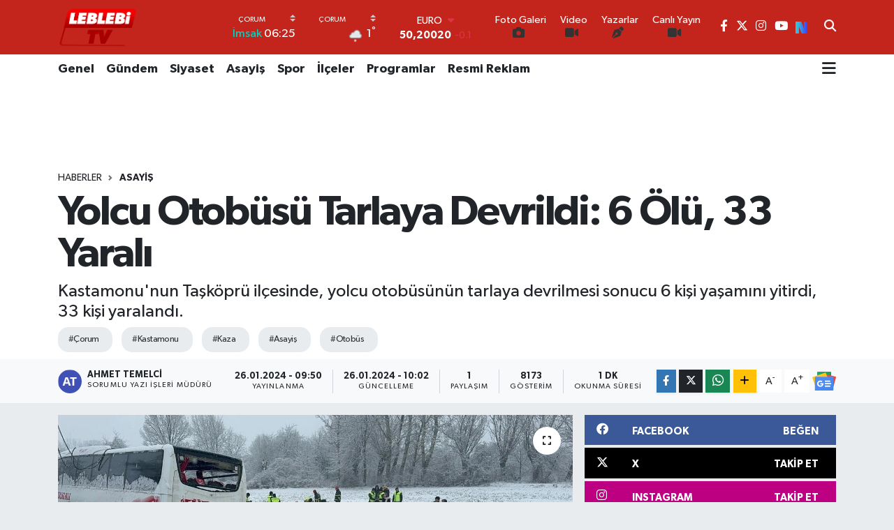

--- FILE ---
content_type: text/html;charset=UTF-8
request_url: https://www.leblebi.tv/yolcu-otobusu-tarlaya-devrildi-6-olu-33-yarali
body_size: 25571
content:
<!DOCTYPE html>
<html lang="tr" data-theme="flow">
<head>
<link rel="dns-prefetch" href="//www.leblebi.tv">
<link rel="dns-prefetch" href="//leblebitv.teimg.com">
<link rel="dns-prefetch" href="//static.tebilisim.com">
<link rel="dns-prefetch" href="//cdn.p.analitik.bik.gov.tr">
<link rel="dns-prefetch" href="//mc.yandex.ru">
<link rel="dns-prefetch" href="//cdn2.bildirt.com">
<link rel="dns-prefetch" href="//www.googletagmanager.com">
<link rel="dns-prefetch" href="//www.facebook.com">
<link rel="dns-prefetch" href="//www.twitter.com">
<link rel="dns-prefetch" href="//www.instagram.com">
<link rel="dns-prefetch" href="//www.youtube.com">
<link rel="dns-prefetch" href="//sosyal.teknofest.app">
<link rel="dns-prefetch" href="//www.tiktok.com">
<link rel="dns-prefetch" href="//api.whatsapp.com">
<link rel="dns-prefetch" href="//www.w3.org">
<link rel="dns-prefetch" href="//x.com">
<link rel="dns-prefetch" href="//www.linkedin.com">
<link rel="dns-prefetch" href="//pinterest.com">
<link rel="dns-prefetch" href="//t.me">
<link rel="dns-prefetch" href="//news.google.com">
<link rel="dns-prefetch" href="//facebook.com">
<link rel="dns-prefetch" href="//tebilisim.com">
<link rel="dns-prefetch" href="//twitter.com">
<link rel="dns-prefetch" href="//leblebi.tv">
<link rel="dns-prefetch" href="//cdn.onesignal.com">

    <meta charset="utf-8">
<title>Yolcu Otobüsü Tarlaya Devrildi: 6 Ölü, 33 Yaralı - LEBLEBİ TV</title>
<meta name="description" content="Kastamonu&#039;nun Taşköprü ilçesinde, yolcu otobüsünün tarlaya devrilmesi sonucu 6 kişi yaşamını yitirdi, 33 kişi yaralandı.">
<meta name="keywords" content="Çorum, Kastamonu, Kaza, Asayiş, Otobüs">
<link rel="canonical" href="https://www.leblebi.tv/yolcu-otobusu-tarlaya-devrildi-6-olu-33-yarali">
<meta name="viewport" content="width=device-width,initial-scale=1">
<meta name="X-UA-Compatible" content="IE=edge">
<meta name="robots" content="max-image-preview:large">
<meta name="theme-color" content="#c3251c">
<meta name="title" content="Yolcu Otobüsü Tarlaya Devrildi: 6 Ölü, 33 Yaralı">
<meta name="articleSection" content="news">
<meta name="datePublished" content="2024-01-26T09:50:00+03:00">
<meta name="dateModified" content="2024-01-26T10:02:35+03:00">
<meta name="articleAuthor" content="Ahmet Temelci">
<meta name="author" content="Ahmet Temelci">
<link rel="amphtml" href="https://www.leblebi.tv/yolcu-otobusu-tarlaya-devrildi-6-olu-33-yarali/amp">
<meta property="og:site_name" content="LEBLEBİ TV">
<meta property="og:title" content="Yolcu Otobüsü Tarlaya Devrildi: 6 Ölü, 33 Yaralı">
<meta property="og:description" content="Kastamonu&#039;nun Taşköprü ilçesinde, yolcu otobüsünün tarlaya devrilmesi sonucu 6 kişi yaşamını yitirdi, 33 kişi yaralandı.">
<meta property="og:url" content="https://www.leblebi.tv/yolcu-otobusu-tarlaya-devrildi-6-olu-33-yarali">
<meta property="og:image" content="https://leblebitv.teimg.com/crop/1280x720/leblebi-tv/uploads/2024/01/aa-20240126-33532147-33532146-kastamonuda-yolcu-otobusunun-devrildigi-kazada-olu-sayisi-6ya-yukseldi.jpg">
<meta property="og:image:width" content="1280">
<meta property="og:image:height" content="720">
<meta property="og:image:alt" content="Yolcu Otobüsü Tarlaya Devrildi: 6 Ölü, 33 Yaralı">
<meta property="og:article:published_time" content="2024-01-26T09:50:00+03:00">
<meta property="og:article:modified_time" content="2024-01-26T10:02:35+03:00">
<meta property="og:type" content="article">
<meta name="twitter:card" content="summary_large_image">
<meta name="twitter:site" content="@corumleblebitv">
<meta name="twitter:title" content="Yolcu Otobüsü Tarlaya Devrildi: 6 Ölü, 33 Yaralı">
<meta name="twitter:description" content="Kastamonu&#039;nun Taşköprü ilçesinde, yolcu otobüsünün tarlaya devrilmesi sonucu 6 kişi yaşamını yitirdi, 33 kişi yaralandı.">
<meta name="twitter:image" content="https://leblebitv.teimg.com/crop/1280x720/leblebi-tv/uploads/2024/01/aa-20240126-33532147-33532146-kastamonuda-yolcu-otobusunun-devrildigi-kazada-olu-sayisi-6ya-yukseldi.jpg">
<meta name="twitter:url" content="https://www.leblebi.tv/yolcu-otobusu-tarlaya-devrildi-6-olu-33-yarali">
<link rel="shortcut icon" type="image/x-icon" href="https://leblebitv.teimg.com/leblebi-tv/uploads/2023/09/leblebi-tv-yeni-logo1.png">
<link rel="manifest" href="https://www.leblebi.tv/manifest.json?v=6.6.4" />
<link rel="preload" href="https://static.tebilisim.com/flow/assets/css/font-awesome/fa-solid-900.woff2" as="font" type="font/woff2" crossorigin />
<link rel="preload" href="https://static.tebilisim.com/flow/assets/css/font-awesome/fa-brands-400.woff2" as="font" type="font/woff2" crossorigin />
<link rel="preload" href="https://static.tebilisim.com/flow/assets/css/weather-icons/font/weathericons-regular-webfont.woff2" as="font" type="font/woff2" crossorigin />
<link rel="preload" href="https://static.tebilisim.com/flow/vendor/te/fonts/gibson/Gibson-Bold.woff2" as="font" type="font/woff2" crossorigin />
<link rel="preload" href="https://static.tebilisim.com/flow/vendor/te/fonts/gibson/Gibson-BoldItalic.woff2" as="font" type="font/woff2" crossorigin />
<link rel="preload" href="https://static.tebilisim.com/flow/vendor/te/fonts/gibson/Gibson-Italic.woff2" as="font" type="font/woff2" crossorigin />
<link rel="preload" href="https://static.tebilisim.com/flow/vendor/te/fonts/gibson/Gibson-Light.woff2" as="font" type="font/woff2" crossorigin />
<link rel="preload" href="https://static.tebilisim.com/flow/vendor/te/fonts/gibson/Gibson-LightItalic.woff2" as="font" type="font/woff2" crossorigin />
<link rel="preload" href="https://static.tebilisim.com/flow/vendor/te/fonts/gibson/Gibson-SemiBold.woff2" as="font" type="font/woff2" crossorigin />
<link rel="preload" href="https://static.tebilisim.com/flow/vendor/te/fonts/gibson/Gibson-SemiBoldItalic.woff2" as="font" type="font/woff2" crossorigin />
<link rel="preload" href="https://static.tebilisim.com/flow/vendor/te/fonts/gibson/Gibson.woff2" as="font" type="font/woff2" crossorigin />


<link rel="preload" as="style" href="https://static.tebilisim.com/flow/vendor/te/fonts/gibson.css?v=6.6.4">
<link rel="stylesheet" href="https://static.tebilisim.com/flow/vendor/te/fonts/gibson.css?v=6.6.4">

<link rel="preload" as="image" href="https://leblebitv.teimg.com/crop/1280x720/leblebi-tv/uploads/2024/01/aa-20240126-33532147-33532146-kastamonuda-yolcu-otobusunun-devrildigi-kazada-olu-sayisi-6ya-yukseldi.jpg">
<style>:root {
        --te-link-color: #333;
        --te-link-hover-color: #000;
        --te-font: "Gibson";
        --te-secondary-font: "Gibson";
        --te-h1-font-size: 60px;
        --te-color: #c3251c;
        --te-hover-color: #000000;
        --mm-ocd-width: 85%!important; /*  Mobil Menü Genişliği */
        --swiper-theme-color: var(--te-color)!important;
        --header-13-color: #ffc107;
    }</style><link rel="preload" as="style" href="https://static.tebilisim.com/flow/assets/vendor/bootstrap/css/bootstrap.min.css?v=6.6.4">
<link rel="stylesheet" href="https://static.tebilisim.com/flow/assets/vendor/bootstrap/css/bootstrap.min.css?v=6.6.4">
<link rel="preload" as="style" href="https://static.tebilisim.com/flow/assets/css/app6.6.4.min.css">
<link rel="stylesheet" href="https://static.tebilisim.com/flow/assets/css/app6.6.4.min.css">



<script type="application/ld+json">{"@context":"https:\/\/schema.org","@type":"WebSite","url":"https:\/\/leblebi.tv","potentialAction":{"@type":"SearchAction","target":"https:\/\/www.leblebi.tv\/arama?q={query}","query-input":"required name=query"}}</script>

<script type="application/ld+json">{"@context":"https:\/\/schema.org","@type":"NewsMediaOrganization","url":"https:\/\/leblebi.tv","name":"Leblebi Tv","logo":"https:\/\/leblebitv.teimg.com\/leblebi-tv\/uploads\/2023\/09\/leblebi-tv-yeni-logo1.png","sameAs":["https:\/\/www.facebook.com\/leblebitvcorum","https:\/\/www.twitter.com\/corumleblebitv","https:\/\/www.youtube.com\/LeblebiTv","https:\/\/www.instagram.com\/leblebitv19"]}</script>

<script type="application/ld+json">{"@context":"https:\/\/schema.org","@graph":[{"@type":"SiteNavigationElement","name":"Ana Sayfa","url":"https:\/\/leblebi.tv","@id":"https:\/\/leblebi.tv"},{"@type":"SiteNavigationElement","name":"Genel","url":"https:\/\/www.leblebi.tv\/genel","@id":"https:\/\/www.leblebi.tv\/genel"},{"@type":"SiteNavigationElement","name":"\u00dcnl\u00fcler","url":"https:\/\/www.leblebi.tv\/unluler","@id":"https:\/\/www.leblebi.tv\/unluler"},{"@type":"SiteNavigationElement","name":"G\u00fcndem","url":"https:\/\/www.leblebi.tv\/gundem","@id":"https:\/\/www.leblebi.tv\/gundem"},{"@type":"SiteNavigationElement","name":"\u0130\u015f Hayat\u0131","url":"https:\/\/www.leblebi.tv\/is-hayati","@id":"https:\/\/www.leblebi.tv\/is-hayati"},{"@type":"SiteNavigationElement","name":"Spor","url":"https:\/\/www.leblebi.tv\/spor","@id":"https:\/\/www.leblebi.tv\/spor"},{"@type":"SiteNavigationElement","name":"\u00d6zel Haber","url":"https:\/\/www.leblebi.tv\/ozel-haber","@id":"https:\/\/www.leblebi.tv\/ozel-haber"},{"@type":"SiteNavigationElement","name":"Komedi","url":"https:\/\/www.leblebi.tv\/komedi","@id":"https:\/\/www.leblebi.tv\/komedi"},{"@type":"SiteNavigationElement","name":"Ekonomi","url":"https:\/\/www.leblebi.tv\/ekonomi","@id":"https:\/\/www.leblebi.tv\/ekonomi"},{"@type":"SiteNavigationElement","name":"Siyaset","url":"https:\/\/www.leblebi.tv\/siyaset","@id":"https:\/\/www.leblebi.tv\/siyaset"},{"@type":"SiteNavigationElement","name":"Sa\u011fl\u0131k","url":"https:\/\/www.leblebi.tv\/saglik","@id":"https:\/\/www.leblebi.tv\/saglik"},{"@type":"SiteNavigationElement","name":"Fla\u015f Haber","url":"https:\/\/www.leblebi.tv\/flas-haber","@id":"https:\/\/www.leblebi.tv\/flas-haber"},{"@type":"SiteNavigationElement","name":"E\u011flence","url":"https:\/\/www.leblebi.tv\/eglence","@id":"https:\/\/www.leblebi.tv\/eglence"},{"@type":"SiteNavigationElement","name":"Magazin","url":"https:\/\/www.leblebi.tv\/magazin","@id":"https:\/\/www.leblebi.tv\/magazin"},{"@type":"SiteNavigationElement","name":"\u0130l\u00e7eler","url":"https:\/\/www.leblebi.tv\/ilceler","@id":"https:\/\/www.leblebi.tv\/ilceler"},{"@type":"SiteNavigationElement","name":"Asayi\u015f","url":"https:\/\/www.leblebi.tv\/asayis","@id":"https:\/\/www.leblebi.tv\/asayis"},{"@type":"SiteNavigationElement","name":"M\u00fczik","url":"https:\/\/www.leblebi.tv\/muzik","@id":"https:\/\/www.leblebi.tv\/muzik"},{"@type":"SiteNavigationElement","name":"Alaca","url":"https:\/\/www.leblebi.tv\/alaca","@id":"https:\/\/www.leblebi.tv\/alaca"},{"@type":"SiteNavigationElement","name":"Bo\u011fazkale","url":"https:\/\/www.leblebi.tv\/bogazkale","@id":"https:\/\/www.leblebi.tv\/bogazkale"},{"@type":"SiteNavigationElement","name":"Bayat","url":"https:\/\/www.leblebi.tv\/bayat","@id":"https:\/\/www.leblebi.tv\/bayat"},{"@type":"SiteNavigationElement","name":"Dodurga","url":"https:\/\/www.leblebi.tv\/dodurga","@id":"https:\/\/www.leblebi.tv\/dodurga"},{"@type":"SiteNavigationElement","name":"La\u00e7in","url":"https:\/\/www.leblebi.tv\/lacin","@id":"https:\/\/www.leblebi.tv\/lacin"},{"@type":"SiteNavigationElement","name":"O\u011fuzlar","url":"https:\/\/www.leblebi.tv\/oguzlar","@id":"https:\/\/www.leblebi.tv\/oguzlar"},{"@type":"SiteNavigationElement","name":"Osmanc\u0131k","url":"https:\/\/www.leblebi.tv\/osmancik","@id":"https:\/\/www.leblebi.tv\/osmancik"},{"@type":"SiteNavigationElement","name":"Ortak\u00f6y","url":"https:\/\/www.leblebi.tv\/ortakoy","@id":"https:\/\/www.leblebi.tv\/ortakoy"},{"@type":"SiteNavigationElement","name":"Mecit\u00f6z\u00fc","url":"https:\/\/www.leblebi.tv\/mecitozu","@id":"https:\/\/www.leblebi.tv\/mecitozu"},{"@type":"SiteNavigationElement","name":"Karg\u0131","url":"https:\/\/www.leblebi.tv\/kargi","@id":"https:\/\/www.leblebi.tv\/kargi"},{"@type":"SiteNavigationElement","name":"U\u011furluda\u011f","url":"https:\/\/www.leblebi.tv\/ugurludag","@id":"https:\/\/www.leblebi.tv\/ugurludag"},{"@type":"SiteNavigationElement","name":"Sungurlu","url":"https:\/\/www.leblebi.tv\/sungurlu","@id":"https:\/\/www.leblebi.tv\/sungurlu"},{"@type":"SiteNavigationElement","name":"\u0130skilip","url":"https:\/\/www.leblebi.tv\/iskilip","@id":"https:\/\/www.leblebi.tv\/iskilip"},{"@type":"SiteNavigationElement","name":"Son Dakika","url":"https:\/\/www.leblebi.tv\/son-dakika","@id":"https:\/\/www.leblebi.tv\/son-dakika"},{"@type":"SiteNavigationElement","name":"\u00c7orum Konu\u015fuyor","url":"https:\/\/www.leblebi.tv\/corumkonusuyor","@id":"https:\/\/www.leblebi.tv\/corumkonusuyor"},{"@type":"SiteNavigationElement","name":"Se\u00e7ime Do\u011fru","url":"https:\/\/www.leblebi.tv\/secime-dogru","@id":"https:\/\/www.leblebi.tv\/secime-dogru"},{"@type":"SiteNavigationElement","name":"Sekt\u00f6r Haber","url":"https:\/\/www.leblebi.tv\/sektorhaber","@id":"https:\/\/www.leblebi.tv\/sektorhaber"},{"@type":"SiteNavigationElement","name":"Yay\u0131n Ar\u015fivi","url":"https:\/\/www.leblebi.tv\/yayin-arsivi","@id":"https:\/\/www.leblebi.tv\/yayin-arsivi"},{"@type":"SiteNavigationElement","name":"Ba\u015fkanlar Konu\u015fuyor","url":"https:\/\/www.leblebi.tv\/baskanlarkonusuyor","@id":"https:\/\/www.leblebi.tv\/baskanlarkonusuyor"},{"@type":"SiteNavigationElement","name":"Bunu Konu\u015fal\u0131m","url":"https:\/\/www.leblebi.tv\/bunukonusalim","@id":"https:\/\/www.leblebi.tv\/bunukonusalim"},{"@type":"SiteNavigationElement","name":"Programlar","url":"https:\/\/www.leblebi.tv\/programlar","@id":"https:\/\/www.leblebi.tv\/programlar"},{"@type":"SiteNavigationElement","name":"Hayat\u0131n \u0130\u00e7inden","url":"https:\/\/www.leblebi.tv\/hayatinicinden","@id":"https:\/\/www.leblebi.tv\/hayatinicinden"},{"@type":"SiteNavigationElement","name":"K\u00f6\u015fe Yaz\u0131s\u0131","url":"https:\/\/www.leblebi.tv\/koseyazisi","@id":"https:\/\/www.leblebi.tv\/koseyazisi"},{"@type":"SiteNavigationElement","name":"Foto Galeri","url":"https:\/\/www.leblebi.tv\/foto-galeri","@id":"https:\/\/www.leblebi.tv\/foto-galeri"},{"@type":"SiteNavigationElement","name":"Resmi Reklam","url":"https:\/\/www.leblebi.tv\/resmi-reklam","@id":"https:\/\/www.leblebi.tv\/resmi-reklam"},{"@type":"SiteNavigationElement","name":"Politika","url":"https:\/\/www.leblebi.tv\/politika","@id":"https:\/\/www.leblebi.tv\/politika"},{"@type":"SiteNavigationElement","name":"K\u00fclt\u00fcr-sanat","url":"https:\/\/www.leblebi.tv\/kultur-sanat","@id":"https:\/\/www.leblebi.tv\/kultur-sanat"},{"@type":"SiteNavigationElement","name":"Bilim ve Teknoloji","url":"https:\/\/www.leblebi.tv\/bilim-ve-teknoloji","@id":"https:\/\/www.leblebi.tv\/bilim-ve-teknoloji"},{"@type":"SiteNavigationElement","name":"Yurttan Haberler","url":"https:\/\/www.leblebi.tv\/yurttan-haberler","@id":"https:\/\/www.leblebi.tv\/yurttan-haberler"},{"@type":"SiteNavigationElement","name":"Ya\u015fam","url":"https:\/\/www.leblebi.tv\/yasam","@id":"https:\/\/www.leblebi.tv\/yasam"},{"@type":"SiteNavigationElement","name":"E\u011fitim","url":"https:\/\/www.leblebi.tv\/egitim","@id":"https:\/\/www.leblebi.tv\/egitim"},{"@type":"SiteNavigationElement","name":"Gizlilik S\u00f6zle\u015fmesi","url":"https:\/\/www.leblebi.tv\/gizlilik-sozlesmesi","@id":"https:\/\/www.leblebi.tv\/gizlilik-sozlesmesi"},{"@type":"SiteNavigationElement","name":"\u0130leti\u015fim","url":"https:\/\/www.leblebi.tv\/iletisim","@id":"https:\/\/www.leblebi.tv\/iletisim"},{"@type":"SiteNavigationElement","name":"Canl\u0131 Yay\u0131n","url":"https:\/\/www.leblebi.tv\/canli-yayin","@id":"https:\/\/www.leblebi.tv\/canli-yayin"},{"@type":"SiteNavigationElement","name":"Yazarlar","url":"https:\/\/www.leblebi.tv\/yazarlar","@id":"https:\/\/www.leblebi.tv\/yazarlar"},{"@type":"SiteNavigationElement","name":"Foto Galeri","url":"https:\/\/www.leblebi.tv\/foto-galeri","@id":"https:\/\/www.leblebi.tv\/foto-galeri"},{"@type":"SiteNavigationElement","name":"Video Galeri","url":"https:\/\/www.leblebi.tv\/video","@id":"https:\/\/www.leblebi.tv\/video"},{"@type":"SiteNavigationElement","name":"Biyografiler","url":"https:\/\/www.leblebi.tv\/biyografi","@id":"https:\/\/www.leblebi.tv\/biyografi"},{"@type":"SiteNavigationElement","name":"Firma Rehberi","url":"https:\/\/www.leblebi.tv\/rehber","@id":"https:\/\/www.leblebi.tv\/rehber"},{"@type":"SiteNavigationElement","name":"Seri \u0130lanlar","url":"https:\/\/www.leblebi.tv\/ilan","@id":"https:\/\/www.leblebi.tv\/ilan"},{"@type":"SiteNavigationElement","name":"Vefatlar","url":"https:\/\/www.leblebi.tv\/vefat","@id":"https:\/\/www.leblebi.tv\/vefat"},{"@type":"SiteNavigationElement","name":"R\u00f6portajlar","url":"https:\/\/www.leblebi.tv\/roportaj","@id":"https:\/\/www.leblebi.tv\/roportaj"},{"@type":"SiteNavigationElement","name":"Anketler","url":"https:\/\/www.leblebi.tv\/anketler","@id":"https:\/\/www.leblebi.tv\/anketler"},{"@type":"SiteNavigationElement","name":"Merkez Bug\u00fcn, Yar\u0131n ve 1 Haftal\u0131k Hava Durumu Tahmini","url":"https:\/\/www.leblebi.tv\/merkez-hava-durumu","@id":"https:\/\/www.leblebi.tv\/merkez-hava-durumu"},{"@type":"SiteNavigationElement","name":"Merkez Namaz Vakitleri","url":"https:\/\/www.leblebi.tv\/merkez-namaz-vakitleri","@id":"https:\/\/www.leblebi.tv\/merkez-namaz-vakitleri"},{"@type":"SiteNavigationElement","name":"Puan Durumu ve Fikst\u00fcr","url":"https:\/\/www.leblebi.tv\/futbol\/super-lig-puan-durumu-ve-fikstur","@id":"https:\/\/www.leblebi.tv\/futbol\/super-lig-puan-durumu-ve-fikstur"}]}</script>

<script type="application/ld+json">{"@context":"https:\/\/schema.org","@type":"BreadcrumbList","itemListElement":[{"@type":"ListItem","position":1,"item":{"@type":"Thing","@id":"https:\/\/www.leblebi.tv","name":"Haberler"}},{"@type":"ListItem","position":2,"item":{"@type":"Thing","@id":"https:\/\/www.leblebi.tv\/asayis","name":"Asayi\u015f"}},{"@type":"ListItem","position":3,"item":{"@type":"Thing","@id":"https:\/\/www.leblebi.tv\/yolcu-otobusu-tarlaya-devrildi-6-olu-33-yarali","name":"Yolcu Otob\u00fcs\u00fc Tarlaya Devrildi: 6 \u00d6l\u00fc, 33 Yaral\u0131"}}]}</script>
<script type="application/ld+json">{"@context":"https:\/\/schema.org","@type":"NewsArticle","headline":"Yolcu Otob\u00fcs\u00fc Tarlaya Devrildi: 6 \u00d6l\u00fc, 33 Yaral\u0131","articleSection":"Asayi\u015f","dateCreated":"2024-01-26T09:50:00+03:00","datePublished":"2024-01-26T09:50:00+03:00","dateModified":"2024-01-26T10:02:35+03:00","wordCount":151,"genre":"news","mainEntityOfPage":{"@type":"WebPage","@id":"https:\/\/www.leblebi.tv\/yolcu-otobusu-tarlaya-devrildi-6-olu-33-yarali"},"articleBody":"Orhan \u00c7elik idaresindeki T\u00fcrkay Turizme ait 34 ESY 73 plakal\u0131 yolcu otob\u00fcs\u00fc, Alatarla k\u00f6y\u00fc mevkisinde tarlaya devrildi.\r\n\r\n\u0130hbar \u00fczerine olay yerine \u00e7ok say\u0131da jandarma, itfaiye ve sa\u011fl\u0131k ekibi sevk edildi.\r\n\r\nKazada 6 ki\u015fi hayat\u0131n\u0131 kaybetti, 3'\u00fc a\u011f\u0131r 33 ki\u015fi yaraland\u0131.\r\n\r\nEkiplerin ara\u00e7tan \u00e7\u0131kard\u0131\u011f\u0131, aralar\u0131nda s\u00fcr\u00fcc\u00fcn\u00fcn de bulundu\u011fu yaral\u0131lar \u00e7evredeki hastanelere kald\u0131r\u0131ld\u0131.\r\n\r\nOtob\u00fcs\u00fcn i\u015f makineleriyle kald\u0131r\u0131lmas\u0131 i\u00e7in \u00e7al\u0131\u015fmalar s\u00fcr\u00fcyor.\r\n\r\nOlay yerinde incelemelerde bulunan Kastamonu Valisi Meftun Dall\u0131, gazetecilere, otob\u00fcs\u00fcn \u0130stanbul'dan Sinop'un Ayanc\u0131k il\u00e7esine sefer yapt\u0131\u011f\u0131n\u0131 s\u00f6yledi.\r\n\r\nOtob\u00fcs\u00fcn saat 05.50'de devrildi\u011fini belirten Dall\u0131, \"Kazada 6 vatanda\u015f\u0131m\u0131z hayat\u0131n\u0131 kaybetti. 33 yaral\u0131m\u0131z var. 3'\u00fcn\u00fcn durumunun a\u011f\u0131r oldu\u011fu bilgisi geldi. Yaral\u0131lar\u0131n tamam\u0131 hastanelere ula\u015ft\u0131r\u0131lm\u0131\u015f durumda ve tedavi alt\u0131ndalar.\" dedi. (AA)\r\n\r\n","description":"Kastamonu'nun Ta\u015fk\u00f6pr\u00fc il\u00e7esinde, yolcu otob\u00fcs\u00fcn\u00fcn tarlaya devrilmesi sonucu 6 ki\u015fi ya\u015fam\u0131n\u0131 yitirdi, 33 ki\u015fi yaraland\u0131.","inLanguage":"tr-TR","keywords":["\u00c7orum","Kastamonu","Kaza","Asayi\u015f","Otob\u00fcs"],"image":{"@type":"ImageObject","url":"https:\/\/leblebitv.teimg.com\/crop\/1280x720\/leblebi-tv\/uploads\/2024\/01\/aa-20240126-33532147-33532146-kastamonuda-yolcu-otobusunun-devrildigi-kazada-olu-sayisi-6ya-yukseldi.jpg","width":"1280","height":"720","caption":"Yolcu Otob\u00fcs\u00fc Tarlaya Devrildi: 6 \u00d6l\u00fc, 33 Yaral\u0131"},"publishingPrinciples":"https:\/\/www.leblebi.tv\/gizlilik-sozlesmesi","isFamilyFriendly":"http:\/\/schema.org\/True","isAccessibleForFree":"http:\/\/schema.org\/True","publisher":{"@type":"Organization","name":"Leblebi Tv","image":"https:\/\/leblebitv.teimg.com\/leblebi-tv\/uploads\/2023\/09\/leblebi-tv-yeni-logo1.png","logo":{"@type":"ImageObject","url":"https:\/\/leblebitv.teimg.com\/leblebi-tv\/uploads\/2023\/09\/leblebi-tv-yeni-logo1.png","width":"640","height":"375"}},"author":{"@type":"Person","name":"Ahmet Temelci","honorificPrefix":"","jobTitle":"Sorumlu Yaz\u0131 \u0130\u015fleri M\u00fcd\u00fcr\u00fc","url":null}}</script>




<script>!function(){var t=document.createElement("script");t.setAttribute("src",'https://cdn.p.analitik.bik.gov.tr/tracker'+(typeof Intl!=="undefined"?(typeof (Intl||"").PluralRules!=="undefined"?'1':typeof Promise!=="undefined"?'2':typeof MutationObserver!=='undefined'?'3':'4'):'4')+'.js'),t.setAttribute("data-website-id","1466fe3f-6680-4f38-8136-3203412027bf"),t.setAttribute("data-host-url",'//1466fe3f-6680-4f38-8136-3203412027bf.collector.p.analitik.bik.gov.tr'),document.head.appendChild(t)}();</script>
<!-- Yandex.Metrika counter -->
<script type="text/javascript" >
   (function(m,e,t,r,i,k,a){m[i]=m[i]||function(){(m[i].a=m[i].a||[]).push(arguments)};
   m[i].l=1*new Date();
   for (var j = 0; j < document.scripts.length; j++) {if (document.scripts[j].src === r) { return; }}
   k=e.createElement(t),a=e.getElementsByTagName(t)[0],k.async=1,k.src=r,a.parentNode.insertBefore(k,a)})
   (window, document, "script", "https://mc.yandex.ru/metrika/tag.js", "ym");

   ym(100174908, "init", {
        clickmap:true,
        trackLinks:true,
        accurateTrackBounce:true,
        webvisor:true
   });
</script>
<noscript><div><img src="https://mc.yandex.ru/watch/100174908" style="position:absolute; left:-9999px;" alt="" /></div></noscript>
<!-- /Yandex.Metrika counter -->

<link rel="manifest" href="/manifest.json?data=Bildirt">
<script>var uygulamaid="236199-4560-7038-4867-7901-6";</script>
<script src="https://cdn2.bildirt.com/BildirtSDKfiles.js"></script>



<script async data-cfasync="false"
	src="https://www.googletagmanager.com/gtag/js?id=G-PGNW5LKJTM"></script>
<script data-cfasync="false">
	window.dataLayer = window.dataLayer || [];
	  function gtag(){dataLayer.push(arguments);}
	  gtag('js', new Date());
	  gtag('config', 'G-PGNW5LKJTM');
</script>




</head>




<body class="d-flex flex-column min-vh-100">

    
    

    <header class="header-8">
    <nav class="top-header navbar navbar-expand-lg navbar-dark bg-te-color py-1">
        <div class="container">
                            <a class="navbar-brand me-0" href="/" title="LEBLEBİ TV">
                <img src="https://leblebitv.teimg.com/leblebi-tv/uploads/2023/09/leblebi-tv-yeni-logo1.png" alt="LEBLEBİ TV" width="114" height="40" class="light-mode img-fluid flow-logo">
<img src="https://leblebitv.teimg.com/leblebi-tv/uploads/2023/09/leblebi-tv-yeni-logo1.png" alt="LEBLEBİ TV" width="114" height="40" class="dark-mode img-fluid flow-logo d-none">

            </a>
            
            <div class="header-widgets d-lg-flex justify-content-end align-items-center d-none">

                                    <!-- HAVA DURUMU -->

<input type="hidden" name="widget_setting_weathercity" value="40.49982110,34.59862630" />

    
        
        <div class="prayer-top d-none d-lg-flex justify-content-between flex-column">
            <select class="form-select border-0 bg-transparent text-white" name="city" onchange="window.location.href=this.value">
            <option value="/adana-namaz-vakitleri" >Adana</option>
            <option value="/adiyaman-namaz-vakitleri" >Adıyaman</option>
            <option value="/afyonkarahisar-namaz-vakitleri" >Afyonkarahisar</option>
            <option value="/agri-namaz-vakitleri" >Ağrı</option>
            <option value="/aksaray-namaz-vakitleri" >Aksaray</option>
            <option value="/amasya-namaz-vakitleri" >Amasya</option>
            <option value="/ankara-namaz-vakitleri" >Ankara</option>
            <option value="/antalya-namaz-vakitleri" >Antalya</option>
            <option value="/ardahan-namaz-vakitleri" >Ardahan</option>
            <option value="/artvin-namaz-vakitleri" >Artvin</option>
            <option value="/aydin-namaz-vakitleri" >Aydın</option>
            <option value="/balikesir-namaz-vakitleri" >Balıkesir</option>
            <option value="/bartin-namaz-vakitleri" >Bartın</option>
            <option value="/batman-namaz-vakitleri" >Batman</option>
            <option value="/bayburt-namaz-vakitleri" >Bayburt</option>
            <option value="/bilecik-namaz-vakitleri" >Bilecik</option>
            <option value="/bingol-namaz-vakitleri" >Bingöl</option>
            <option value="/bitlis-namaz-vakitleri" >Bitlis</option>
            <option value="/bolu-namaz-vakitleri" >Bolu</option>
            <option value="/burdur-namaz-vakitleri" >Burdur</option>
            <option value="/bursa-namaz-vakitleri" >Bursa</option>
            <option value="/canakkale-namaz-vakitleri" >Çanakkale</option>
            <option value="/cankiri-namaz-vakitleri" >Çankırı</option>
            <option value="/corum-namaz-vakitleri"  selected >Çorum</option>
            <option value="/denizli-namaz-vakitleri" >Denizli</option>
            <option value="/diyarbakir-namaz-vakitleri" >Diyarbakır</option>
            <option value="/duzce-namaz-vakitleri" >Düzce</option>
            <option value="/edirne-namaz-vakitleri" >Edirne</option>
            <option value="/elazig-namaz-vakitleri" >Elazığ</option>
            <option value="/erzincan-namaz-vakitleri" >Erzincan</option>
            <option value="/erzurum-namaz-vakitleri" >Erzurum</option>
            <option value="/eskisehir-namaz-vakitleri" >Eskişehir</option>
            <option value="/gaziantep-namaz-vakitleri" >Gaziantep</option>
            <option value="/giresun-namaz-vakitleri" >Giresun</option>
            <option value="/gumushane-namaz-vakitleri" >Gümüşhane</option>
            <option value="/hakkari-namaz-vakitleri" >Hakkâri</option>
            <option value="/hatay-namaz-vakitleri" >Hatay</option>
            <option value="/igdir-namaz-vakitleri" >Iğdır</option>
            <option value="/isparta-namaz-vakitleri" >Isparta</option>
            <option value="/istanbul-namaz-vakitleri" >İstanbul</option>
            <option value="/izmir-namaz-vakitleri" >İzmir</option>
            <option value="/kahramanmaras-namaz-vakitleri" >Kahramanmaraş</option>
            <option value="/karabuk-namaz-vakitleri" >Karabük</option>
            <option value="/karaman-namaz-vakitleri" >Karaman</option>
            <option value="/kars-namaz-vakitleri" >Kars</option>
            <option value="/kastamonu-namaz-vakitleri" >Kastamonu</option>
            <option value="/kayseri-namaz-vakitleri" >Kayseri</option>
            <option value="/kilis-namaz-vakitleri" >Kilis</option>
            <option value="/kirikkale-namaz-vakitleri" >Kırıkkale</option>
            <option value="/kirklareli-namaz-vakitleri" >Kırklareli</option>
            <option value="/kirsehir-namaz-vakitleri" >Kırşehir</option>
            <option value="/kocaeli-namaz-vakitleri" >Kocaeli</option>
            <option value="/konya-namaz-vakitleri" >Konya</option>
            <option value="/kutahya-namaz-vakitleri" >Kütahya</option>
            <option value="/malatya-namaz-vakitleri" >Malatya</option>
            <option value="/manisa-namaz-vakitleri" >Manisa</option>
            <option value="/mardin-namaz-vakitleri" >Mardin</option>
            <option value="/mersin-namaz-vakitleri" >Mersin</option>
            <option value="/mugla-namaz-vakitleri" >Muğla</option>
            <option value="/mus-namaz-vakitleri" >Muş</option>
            <option value="/nevsehir-namaz-vakitleri" >Nevşehir</option>
            <option value="/nigde-namaz-vakitleri" >Niğde</option>
            <option value="/ordu-namaz-vakitleri" >Ordu</option>
            <option value="/osmaniye-namaz-vakitleri" >Osmaniye</option>
            <option value="/rize-namaz-vakitleri" >Rize</option>
            <option value="/sakarya-namaz-vakitleri" >Sakarya</option>
            <option value="/samsun-namaz-vakitleri" >Samsun</option>
            <option value="/sanliurfa-namaz-vakitleri" >Şanlıurfa</option>
            <option value="/siirt-namaz-vakitleri" >Siirt</option>
            <option value="/sinop-namaz-vakitleri" >Sinop</option>
            <option value="/sivas-namaz-vakitleri" >Sivas</option>
            <option value="/sirnak-namaz-vakitleri" >Şırnak</option>
            <option value="/tekirdag-namaz-vakitleri" >Tekirdağ</option>
            <option value="/tokat-namaz-vakitleri" >Tokat</option>
            <option value="/trabzon-namaz-vakitleri" >Trabzon</option>
            <option value="/tunceli-namaz-vakitleri" >Tunceli</option>
            <option value="/usak-namaz-vakitleri" >Uşak</option>
            <option value="/van-namaz-vakitleri" >Van</option>
            <option value="/yalova-namaz-vakitleri" >Yalova</option>
            <option value="/yozgat-namaz-vakitleri" >Yozgat</option>
            <option value="/zonguldak-namaz-vakitleri" >Zonguldak</option>
    </select>

                        <div class="text-white text-end"> <span class="text-cyan">İmsak</span> 06:25
            </div>
                    </div>
        <div class="weather-top weather-widget d-none d-lg-flex justify-content-between flex-column">
            <div class="weather">
                <select class="form-select border-0 bg-transparent text-white" name="city">
        <option value="37.26123150,35.39050460" >Adana</option>
        <option value="37.90782910,38.48499230" >Adıyaman</option>
        <option value="38.73910990,30.71200230" >Afyonkarahisar</option>
        <option value="39.62692180,43.02159650" >Ağrı</option>
        <option value="38.33520430,33.97500180" >Aksaray</option>
        <option value="40.65166080,35.90379660" >Amasya</option>
        <option value="39.78052450,32.71813750" >Ankara</option>
        <option value="37.09516720,31.07937050" >Antalya</option>
        <option value="41.11129640,42.78316740" >Ardahan</option>
        <option value="41.07866400,41.76282230" >Artvin</option>
        <option value="37.81170330,28.48639630" >Aydın</option>
        <option value="39.76167820,28.11226790" >Balıkesir</option>
        <option value="41.58105090,32.46097940" >Bartın</option>
        <option value="37.83624960,41.36057390" >Batman</option>
        <option value="40.26032000,40.22804800" >Bayburt</option>
        <option value="40.05665550,30.06652360" >Bilecik</option>
        <option value="39.06263540,40.76960950" >Bingöl</option>
        <option value="38.65231330,42.42020280" >Bitlis</option>
        <option value="40.57597660,31.57880860" >Bolu</option>
        <option value="37.46126690,30.06652360" >Burdur</option>
        <option value="40.06554590,29.23207840" >Bursa</option>
        <option value="40.05101040,26.98524220" >Çanakkale</option>
        <option value="40.53690730,33.58838930" >Çankırı</option>
        <option value="40.49982110,34.59862630"  selected >Çorum</option>
        <option value="37.61283950,29.23207840" >Denizli</option>
        <option value="38.10663720,40.54268960" >Diyarbakır</option>
        <option value="40.87705310,31.31927130" >Düzce</option>
        <option value="41.15172220,26.51379640" >Edirne</option>
        <option value="38.49648040,39.21990290" >Elazığ</option>
        <option value="39.76819140,39.05013060" >Erzincan</option>
        <option value="40.07467990,41.66945620" >Erzurum</option>
        <option value="39.63296570,31.26263660" >Eskişehir</option>
        <option value="37.07638820,37.38272340" >Gaziantep</option>
        <option value="40.64616720,38.59355110" >Giresun</option>
        <option value="40.28036730,39.31432530" >Gümüşhane</option>
        <option value="37.44593190,43.74498410" >Hakkâri</option>
        <option value="36.40184880,36.34980970" >Hatay</option>
        <option value="39.88798410,44.00483650" >Iğdır</option>
        <option value="38.02114640,31.07937050" >Isparta</option>
        <option value="41.16343020,28.76644080" >İstanbul</option>
        <option value="38.35916930,27.26761160" >İzmir</option>
        <option value="37.75030360,36.95410700" >Kahramanmaraş</option>
        <option value="41.18748900,32.74174190" >Karabük</option>
        <option value="37.24363360,33.61757700" >Karaman</option>
        <option value="40.28076360,42.99195270" >Kars</option>
        <option value="41.41038630,33.69983340" >Kastamonu</option>
        <option value="38.62568540,35.74068820" >Kayseri</option>
        <option value="36.82047750,37.16873390" >Kilis</option>
        <option value="39.88768780,33.75552480" >Kırıkkale</option>
        <option value="41.72597950,27.48383900" >Kırklareli</option>
        <option value="39.22689050,33.97500180" >Kırşehir</option>
        <option value="40.85327040,29.88152030" >Kocaeli</option>
        <option value="37.98381340,32.71813750" >Konya</option>
        <option value="39.35813700,29.60354950" >Kütahya</option>
        <option value="38.40150570,37.95362980" >Malatya</option>
        <option value="38.84193730,28.11226790" >Manisa</option>
        <option value="37.34429290,40.61964870" >Mardin</option>
        <option value="36.81208580,34.64147500" >Mersin</option>
        <option value="37.18358190,28.48639630" >Muğla</option>
        <option value="38.94618880,41.75389310" >Muş</option>
        <option value="38.69393990,34.68565090" >Nevşehir</option>
        <option value="38.09930860,34.68565090" >Niğde</option>
        <option value="40.79905800,37.38990050" >Ordu</option>
        <option value="37.21302580,36.17626150" >Osmaniye</option>
        <option value="40.95814970,40.92269850" >Rize</option>
        <option value="40.78885500,30.40595400" >Sakarya</option>
        <option value="41.18648590,36.13226780" >Samsun</option>
        <option value="37.35691020,39.15436770" >Şanlıurfa</option>
        <option value="37.86588620,42.14945230" >Siirt</option>
        <option value="41.55947490,34.85805320" >Sinop</option>
        <option value="39.44880390,37.12944970" >Sivas</option>
        <option value="37.41874810,42.49183380" >Şırnak</option>
        <option value="41.11212270,27.26761160" >Tekirdağ</option>
        <option value="40.39027130,36.62518630" >Tokat</option>
        <option value="40.79924100,39.58479440" >Trabzon</option>
        <option value="39.30735540,39.43877780" >Tunceli</option>
        <option value="38.54313190,29.23207840" >Uşak</option>
        <option value="38.36794170,43.71827870" >Van</option>
        <option value="40.57759860,29.20883030" >Yalova</option>
        <option value="39.72719790,35.10778580" >Yozgat</option>
        <option value="41.31249170,31.85982510" >Zonguldak</option>
    </select>




            </div>
            <div class="weather-degree text-light text-end">
                <img src="//cdn.weatherapi.com/weather/64x64/night/332.png" class="condition" width="26" height="26" alt="1"/>
                <span class="degree text-white">1</span><sup>°</sup>
            </div>
        </div>

    
<div data-location='{"city":"TUXX0014"}' class="d-none"></div>


                    <!-- PİYASALAR -->
        <div class="parite-top position-relative overflow-hidden" style="height: 40px;">
        <div class="newsticker">
            <ul class="newsticker__h4 list-unstyled text-white small" data-header="8">
                <li class="newsticker__item dollar">
                    <div>DOLAR <i class="fa fa-caret-up text-success ms-1"></i> </div>
                    <div class="fw-bold d-inline-block">43,27890</div><span
                        class="text-success d-inline-block ms-1">0.22</span>
                </li>
                <li class="newsticker__item euro">
                    <div>EURO <i class="fa fa-caret-down text-danger ms-1"></i> </div>
                    <div class="fw-bold d-inline-block">50,20020</div><span
                        class="text-danger d-inline-block ms-1">-0.1</span>
                </li>
                <li class="newsticker__item sterlin">
                    <div>STERLİN <i class="fa fa-caret-down text-danger ms-1"></i> </div>
                    <div class="fw-bold d-inline-block">57,91460</div><span
                        class="text-danger d-inline-block ms-1">-0.02</span>
                </li>
                <li class="newsticker__item altin">
                    <div>G.ALTIN <i class="fa fa-caret-down text-danger ms-1"></i> </div>
                    <div class="fw-bold d-inline-block">6375,38000</div><span
                        class="text-danger d-inline-block ms-1">-0.06</span>
                </li>
                <li class="newsticker__item bist">
                    <div>BİST100 <i class="fa fa-caret-up text-success ms-1"></i></div>
                    <div class="fw-bold d-inline-block">12.669,00</div><span class="text-success d-inline-block ms-1">170</span>
                </li>
                <li class="newsticker__item btc">
                    <div>BITCOIN <i class="fa fa-caret-up text-success ms-1"></i> </div>
                    <div class="fw-bold d-inline-block">95.419,42</div><span class="text-success d-inline-block ms-1">0.01</span>
                </li>
            </ul>
        </div>
    </div>
    

                                <div class="0">
    <a href="/foto-galeri" class="text-center d-block mt-1 " target="_self" title="Foto Galeri">
        <div class="small text-white lh-1">Foto Galeri</div>
        <i class="fa fa-camera me-1"></i>    </a>
</div>
<div class="1">
    <a href="/video" class="text-center d-block mt-1 " target="_self" title="Video">
        <div class="small text-white lh-1">Video</div>
        <i class="fa fa-video me-1"></i>    </a>
</div>
<div class="2">
    <a href="/yazarlar" class="text-center d-block mt-1 " target="_self" title="Yazarlar">
        <div class="small text-white lh-1">Yazarlar</div>
        <i class="fa fa-pen-nib me-1"></i>    </a>
</div>
<div class="3">
    <a href="/canli-yayin" class="text-center d-block mt-1 " target="_self" title="Canlı Yayın">
        <div class="small text-white lh-1">Canlı Yayın</div>
        <i class="fa fa-video me-1"></i>    </a>
</div>


                <div class="top-social-media">
                                        <a href="https://www.facebook.com/leblebitvcorum" class="ms-2" target="_blank" rel="nofollow noreferrer noopener"><i class="fab fa-facebook-f text-white"></i></a>
                                                            <a href="https://www.twitter.com/corumleblebitv" class="ms-2" target="_blank" rel="nofollow noreferrer noopener"><i class="fab fa-x-twitter text-white"></i></a>
                                                            <a href="https://www.instagram.com/leblebitv19" class="ms-2" target="_blank" rel="nofollow noreferrer noopener"><i class="fab fa-instagram text-white"></i></a>
                                                                                <a href="https://www.youtube.com/LeblebiTv" class="ms-2" target="_blank" rel="nofollow noreferrer noopener"><i class="fab fa-youtube text-white"></i></a>
                                                            <a href="https://sosyal.teknofest.app/@corumleblebitv" class="ms-2" target="_blank" rel="nofollow noreferrer noopener"><img src="https://www.leblebi.tv/themes/flow/assets/img/next-social-media-logo.png" class="me-1" style="height: 1em;" alt="Next" loading="lazy"></a>
                                    </div>
                <div class="search-top">
                    <a href="/arama" class="d-block" title="Ara">
                        <i class="fa fa-search text-white"></i>
                    </a>
                </div>
            </div>
            <ul class="nav d-lg-none px-2">
                
                <li class="nav-item"><a href="/arama" class="me-2 text-white" title="Ara"><i class="fa fa-search fa-lg"></i></a></li>
                <li class="nav-item"><a href="#menu" title="Ana Menü" class="text-white"><i class="fa fa-bars fa-lg"></i></a></li>
            </ul>
        </div>
    </nav>
    <div class="main-menu navbar navbar-expand-lg d-none d-lg-block bg-white">
        <div class="container">
            <ul  class="nav fw-semibold">
        <li class="nav-item   ">
        <a href="/genel" class="nav-link text-dark" target="_self" title="Genel">Genel</a>
        
    </li>
        <li class="nav-item   ">
        <a href="/gundem" class="nav-link text-dark" target="_self" title="Gündem">Gündem</a>
        
    </li>
        <li class="nav-item   ">
        <a href="/siyaset" class="nav-link text-dark" target="_self" title="Siyaset">Siyaset</a>
        
    </li>
        <li class="nav-item   ">
        <a href="/asayis" class="nav-link text-dark" target="_self" title="Asayiş">Asayiş</a>
        
    </li>
        <li class="nav-item   ">
        <a href="/spor" class="nav-link text-dark" target="_self" title="Spor">Spor</a>
        
    </li>
        <li class="nav-item   ">
        <a href="/ilceler" class="nav-link text-dark" target="_self" title="İlçeler">İlçeler</a>
        
    </li>
        <li class="nav-item   ">
        <a href="/programlar" class="nav-link text-dark" target="_self" title="Programlar">Programlar</a>
        
    </li>
        <li class="nav-item   ">
        <a href="/resmi-reklam" class="nav-link text-dark" target="_self" title="Resmi Reklam">Resmi Reklam</a>
        
    </li>
    </ul>

            <ul class="navigation-menu nav d-flex align-items-center">
                
                <li class="nav-item dropdown position-static">
                    <a class="nav-link pe-0 text-dark" data-bs-toggle="dropdown" href="#" aria-haspopup="true"
                        aria-expanded="false" title="Ana Menü">
                        <i class="fa fa-bars fa-lg"></i>
                    </a>
                    <div class="mega-menu dropdown-menu dropdown-menu-end text-capitalize shadow-lg border-0 rounded-0">

    <div class="row g-3 small p-3">

                <div class="col">
            <div class="extra-sections bg-light p-3 border">
                <a href="https://www.leblebi.tv/corum-nobetci-eczaneler" title="Nöbetçi Eczaneler" class="d-block border-bottom pb-2 mb-2" target="_self"><i class="fa-solid fa-capsules me-2"></i>Nöbetçi Eczaneler</a>
<a href="https://www.leblebi.tv/corum-hava-durumu" title="Hava Durumu" class="d-block border-bottom pb-2 mb-2" target="_self"><i class="fa-solid fa-cloud-sun me-2"></i>Hava Durumu</a>
<a href="https://www.leblebi.tv/corum-namaz-vakitleri" title="Namaz Vakitleri" class="d-block border-bottom pb-2 mb-2" target="_self"><i class="fa-solid fa-mosque me-2"></i>Namaz Vakitleri</a>
<a href="https://www.leblebi.tv/corum-trafik-durumu" title="Trafik Durumu" class="d-block border-bottom pb-2 mb-2" target="_self"><i class="fa-solid fa-car me-2"></i>Trafik Durumu</a>
<a href="https://www.leblebi.tv/futbol/super-lig-puan-durumu-ve-fikstur" title="Süper Lig Puan Durumu ve Fikstür" class="d-block border-bottom pb-2 mb-2" target="_self"><i class="fa-solid fa-chart-bar me-2"></i>Süper Lig Puan Durumu ve Fikstür</a>
<a href="https://www.leblebi.tv/tum-mansetler" title="Tüm Manşetler" class="d-block border-bottom pb-2 mb-2" target="_self"><i class="fa-solid fa-newspaper me-2"></i>Tüm Manşetler</a>
<a href="https://www.leblebi.tv/sondakika-haberleri" title="Son Dakika Haberleri" class="d-block border-bottom pb-2 mb-2" target="_self"><i class="fa-solid fa-bell me-2"></i>Son Dakika Haberleri</a>

            </div>
        </div>
        
        <div class="col">
        <a href="/komedi" class="d-block border-bottom  pb-2 mb-2" target="_self" title="Komedi">Komedi</a>
            <a href="/ekonomi" class="d-block border-bottom  pb-2 mb-2" target="_self" title="Ekonomi">Ekonomi</a>
            <a href="/siyaset" class="d-block border-bottom  pb-2 mb-2" target="_self" title="Siyaset">Siyaset</a>
            <a href="/saglik" class="d-block border-bottom  pb-2 mb-2" target="_self" title="Sağlık">Sağlık</a>
            <a href="/flas-haber" class="d-block border-bottom  pb-2 mb-2" target="_self" title="Flaş Haber">Flaş Haber</a>
            <a href="/eglence" class="d-block border-bottom  pb-2 mb-2" target="_self" title="Eğlence">Eğlence</a>
            <a href="/magazin" class="d-block  pb-2 mb-2" target="_self" title="Magazin">Magazin</a>
        </div><div class="col">
            <a href="/alaca" class="d-block border-bottom  pb-2 mb-2" target="_self" title="Alaca">Alaca</a>
            <a href="/asayis" class="d-block border-bottom  pb-2 mb-2" target="_self" title="Asayiş">Asayiş</a>
            <a href="/bogazkale" class="d-block border-bottom  pb-2 mb-2" target="_self" title="Boğazkale">Boğazkale</a>
            <a href="/muzik" class="d-block border-bottom  pb-2 mb-2" target="_self" title="Müzik">Müzik</a>
            <a href="/ilceler" class="d-block border-bottom  pb-2 mb-2" target="_self" title="İlçeler">İlçeler</a>
            <a href="/bayat" class="d-block border-bottom  pb-2 mb-2" target="_self" title="Bayat">Bayat</a>
            <a href="/dodurga" class="d-block  pb-2 mb-2" target="_self" title="Dodurga">Dodurga</a>
        </div><div class="col">
            <a href="/lacin" class="d-block border-bottom  pb-2 mb-2" target="_self" title="Laçin">Laçin</a>
            <a href="/oguzlar" class="d-block border-bottom  pb-2 mb-2" target="_self" title="Oğuzlar">Oğuzlar</a>
            <a href="/osmancik" class="d-block border-bottom  pb-2 mb-2" target="_self" title="Osmancık">Osmancık</a>
            <a href="/ortakoy" class="d-block border-bottom  pb-2 mb-2" target="_self" title="Ortaköy">Ortaköy</a>
            <a href="/mecitozu" class="d-block border-bottom  pb-2 mb-2" target="_self" title="Mecitözü">Mecitözü</a>
            <a href="/kargi" class="d-block border-bottom  pb-2 mb-2" target="_self" title="Kargı">Kargı</a>
            <a href="/ugurludag" class="d-block  pb-2 mb-2" target="_self" title="Uğurludağ">Uğurludağ</a>
        </div><div class="col">
            <a href="/sungurlu" class="d-block border-bottom  pb-2 mb-2" target="_self" title="Sungurlu">Sungurlu</a>
            <a href="/iskilip" class="d-block border-bottom  pb-2 mb-2" target="_self" title="İskilip">İskilip</a>
            <a href="/secime-dogru" class="d-block border-bottom  pb-2 mb-2" target="_self" title="Seçime Doğru">Seçime Doğru</a>
            <a href="/son-dakika" class="d-block border-bottom  pb-2 mb-2" target="_self" title="Son Dakika">Son Dakika</a>
            <a href="/corumkonusuyor" class="d-block border-bottom  pb-2 mb-2" target="_self" title="Çorum Konuşuyor">Çorum Konuşuyor</a>
            <a href="/sektorhaber" class="d-block border-bottom  pb-2 mb-2" target="_self" title="Sektör Haber">Sektör Haber</a>
            <a href="/yayin-arsivi" class="d-block  pb-2 mb-2" target="_self" title="Yayın Arşivi">Yayın Arşivi</a>
        </div><div class="col">
            <a href="/baskanlarkonusuyor" class="d-block border-bottom  pb-2 mb-2" target="_self" title="Başkanlar Konuşuyor">Başkanlar Konuşuyor</a>
            <a href="/bunukonusalim" class="d-block border-bottom  pb-2 mb-2" target="_self" title="Bunu Konuşalım">Bunu Konuşalım</a>
            <a href="/programlar" class="d-block border-bottom  pb-2 mb-2" target="_self" title="Programlar">Programlar</a>
            <a href="/hayatinicinden" class="d-block border-bottom  pb-2 mb-2" target="_self" title="Hayatın İçinden">Hayatın İçinden</a>
            <a href="/koseyazisi" class="d-block border-bottom  pb-2 mb-2" target="_self" title="Köşe Yazısı">Köşe Yazısı</a>
            <a href="/foto-galeri" class="d-block border-bottom  pb-2 mb-2" target="_self" title="Foto Galeri">Foto Galeri</a>
        </div>


    </div>

    <div class="p-3 bg-light">
                <a class="me-3"
            href="https://www.facebook.com/leblebitvcorum" target="_blank" rel="nofollow noreferrer noopener"><i class="fab fa-facebook me-2 text-navy"></i> Facebook</a>
                        <a class="me-3"
            href="https://www.twitter.com/corumleblebitv" target="_blank" rel="nofollow noreferrer noopener"><i class="fab fa-x-twitter "></i> Twitter</a>
                        <a class="me-3"
            href="https://www.instagram.com/leblebitv19" target="_blank" rel="nofollow noreferrer noopener"><i class="fab fa-instagram me-2 text-magenta"></i> Instagram</a>
                                <a class="me-3"
            href="https://www.youtube.com/LeblebiTv" target="_blank" rel="nofollow noreferrer noopener"><i class="fab fa-youtube me-2 text-danger"></i> Youtube</a>
                        <a class="me-3"
            href="https://www.tiktok.com/corumleblebitv" target="_blank" rel="nofollow noreferrer noopener"><i class="fa-brands fa-tiktok me-1 text-dark"></i> Tiktok</a>
                                        <a class="me-3" href="https://sosyal.teknofest.app/corumleblebitv" target="_blank" rel="nofollow noreferrer noopener">
            <img src="https://www.leblebi.tv/themes/flow/assets/img/next-social-media-logo.png" class="me-1" style="height: 1em;" alt="Next" loading="lazy"> Next
        </a>
                <a class="" href="https://api.whatsapp.com/send?phone=905538300519" title="Whatsapp" rel="nofollow noreferrer noopener"><i
            class="fab fa-whatsapp me-2 text-navy"></i> WhatsApp İhbar Hattı</a>    </div>

    <div class="mega-menu-footer p-2 bg-te-color">
        <a class="dropdown-item text-white" href="/kunye" title="Künye"><i class="fa fa-id-card me-2"></i> Künye</a>
        <a class="dropdown-item text-white" href="/iletisim" title="İletişim"><i class="fa fa-envelope me-2"></i> İletişim</a>
        <a class="dropdown-item text-white" href="/rss-baglantilari" title="RSS Bağlantıları"><i class="fa fa-rss me-2"></i> RSS Bağlantıları</a>
        <a class="dropdown-item text-white" href="/member/login" title="Üyelik Girişi"><i class="fa fa-user me-2"></i> Üyelik Girişi</a>
    </div>


</div>

                </li>
            </ul>
        </div>
    </div>
    <ul  class="mobile-categories d-lg-none list-inline bg-white">
        <li class="list-inline-item">
        <a href="/genel" class="text-dark" target="_self" title="Genel">
                Genel
        </a>
    </li>
        <li class="list-inline-item">
        <a href="/gundem" class="text-dark" target="_self" title="Gündem">
                Gündem
        </a>
    </li>
        <li class="list-inline-item">
        <a href="/siyaset" class="text-dark" target="_self" title="Siyaset">
                Siyaset
        </a>
    </li>
        <li class="list-inline-item">
        <a href="/asayis" class="text-dark" target="_self" title="Asayiş">
                Asayiş
        </a>
    </li>
        <li class="list-inline-item">
        <a href="/spor" class="text-dark" target="_self" title="Spor">
                Spor
        </a>
    </li>
        <li class="list-inline-item">
        <a href="/ilceler" class="text-dark" target="_self" title="İlçeler">
                İlçeler
        </a>
    </li>
        <li class="list-inline-item">
        <a href="/programlar" class="text-dark" target="_self" title="Programlar">
                Programlar
        </a>
    </li>
        <li class="list-inline-item">
        <a href="/resmi-reklam" class="text-dark" target="_self" title="Resmi Reklam">
                Resmi Reklam
        </a>
    </li>
    </ul>

</header>






<main class="single overflow-hidden" style="min-height: 300px">

            
    
    <div class="infinite" data-show-advert="1">

    

    <div class="infinite-item d-block" data-id="135568" data-category-id="64" data-reference="TE\Blog\Models\Post" data-json-url="/service/json/featured-infinite.json">

        

        <div class="post-header pt-3 bg-white">

    <div class="container">

        <div id="ad_131" data-channel="131" data-advert="temedya" data-rotation="120" class="d-none d-sm-flex flex-column align-items-center justify-content-start text-center mx-auto overflow-hidden mb-3" data-affix="0" style="width: 728px;height: 90px;" data-width="728" data-height="90"></div><div id="ad_131_mobile" data-channel="131" data-advert="temedya" data-rotation="120" class="d-flex d-sm-none flex-column align-items-center justify-content-start text-center mx-auto overflow-hidden mb-3" data-affix="0" style="width: 300px;height: 50px;" data-width="300" data-height="50"></div>
        <nav class="meta-category d-flex justify-content-lg-start" style="--bs-breadcrumb-divider: url(&#34;data:image/svg+xml,%3Csvg xmlns='http://www.w3.org/2000/svg' width='8' height='8'%3E%3Cpath d='M2.5 0L1 1.5 3.5 4 1 6.5 2.5 8l4-4-4-4z' fill='%236c757d'/%3E%3C/svg%3E&#34;);" aria-label="breadcrumb">
        <ol class="breadcrumb mb-0">
            <li class="breadcrumb-item"><a href="https://www.leblebi.tv" class="breadcrumb_link" target="_self">Haberler</a></li>
            <li class="breadcrumb-item active fw-bold" aria-current="page"><a href="/asayis" target="_self" class="breadcrumb_link text-dark" title="Asayiş">Asayiş</a></li>
        </ol>
</nav>

        <h1 class="h2 fw-bold text-lg-start headline my-2" itemprop="headline">Yolcu Otobüsü Tarlaya Devrildi: 6 Ölü, 33 Yaralı</h1>
        
        <h2 class="lead text-lg-start text-dark my-2 description" itemprop="description">Kastamonu&#039;nun Taşköprü ilçesinde, yolcu otobüsünün tarlaya devrilmesi sonucu 6 kişi yaşamını yitirdi, 33 kişi yaralandı.</h2>
        
        <div class="news-tags">
        <a href="https://www.leblebi.tv/haberleri/corum" title="Çorum" class="news-tags__link" rel="nofollow">#Çorum</a>
        <a href="https://www.leblebi.tv/haberleri/kastamonu" title="Kastamonu" class="news-tags__link" rel="nofollow">#Kastamonu</a>
        <a href="https://www.leblebi.tv/haberleri/kaza" title="Kaza" class="news-tags__link" rel="nofollow">#Kaza</a>
        <a href="https://www.leblebi.tv/haberleri/asayis" title="Asayiş" class="news-tags__link" rel="nofollow">#Asayiş</a>
        <a href="https://www.leblebi.tv/haberleri/otobus" title="Otobüs" class="news-tags__link" rel="nofollow">#Otobüs</a>
    </div>

    </div>

    <div class="bg-light py-1">
        <div class="container d-flex justify-content-between align-items-center">

            <div class="meta-author">
            <a href="/muhabir/4/ahmet-temelci" class="d-flex" title="Ahmet Temelci" target="_self">
            <img class="me-2 rounded-circle" width="34" height="34" src="[data-uri]"
                loading="lazy" alt="Ahmet Temelci">
            <div class="me-3 flex-column align-items-center justify-content-center">
                <div class="fw-bold text-dark">Ahmet Temelci</div>
                <div class="info text-dark">Sorumlu Yazı İşleri Müdürü</div>
            </div>
        </a>
    
    <div class="box">
    <time class="fw-bold">26.01.2024 - 09:50</time>
    <span class="info">Yayınlanma</span>
</div>
<div class="box">
    <time class="fw-bold">26.01.2024 - 10:02</time>
    <span class="info">Güncelleme</span>
</div>

    <div class="box">
    <span class="fw-bold">1</span>
    <span class="info text-dark">Paylaşım</span>
</div>

    <div class="box">
    <span class="fw-bold">8173</span>
    <span class="info text-dark">Gösterim</span>
</div>

    <div class="box">
    <span class="fw-bold">1 Dk</span>
    <span class="info text-dark">Okunma Süresi</span>
</div>





</div>


            <div class="share-area justify-content-end align-items-center d-none d-lg-flex">

    <div class="mobile-share-button-container mb-2 d-block d-md-none">
    <button
        class="btn btn-primary btn-sm rounded-0 shadow-sm w-100"
        onclick="handleMobileShare(event, 'Yolcu Otobüsü Tarlaya Devrildi: 6 Ölü, 33 Yaralı', 'https://www.leblebi.tv/yolcu-otobusu-tarlaya-devrildi-6-olu-33-yarali')"
        title="Paylaş"
    >
        <i class="fas fa-share-alt me-2"></i>Paylaş
    </button>
</div>

<div class="social-buttons-new d-none d-md-flex justify-content-between">
    <a
        href="https://www.facebook.com/sharer/sharer.php?u=https%3A%2F%2Fwww.leblebi.tv%2Fyolcu-otobusu-tarlaya-devrildi-6-olu-33-yarali"
        onclick="initiateDesktopShare(event, 'facebook')"
        class="btn btn-primary btn-sm rounded-0 shadow-sm me-1"
        title="Facebook'ta Paylaş"
        data-platform="facebook"
        data-share-url="https://www.leblebi.tv/yolcu-otobusu-tarlaya-devrildi-6-olu-33-yarali"
        data-share-title="Yolcu Otobüsü Tarlaya Devrildi: 6 Ölü, 33 Yaralı"
        rel="noreferrer nofollow noopener external"
    >
        <i class="fab fa-facebook-f"></i>
    </a>

    <a
        href="https://x.com/intent/tweet?url=https%3A%2F%2Fwww.leblebi.tv%2Fyolcu-otobusu-tarlaya-devrildi-6-olu-33-yarali&text=Yolcu+Otob%C3%BCs%C3%BC+Tarlaya+Devrildi%3A+6+%C3%96l%C3%BC%2C+33+Yaral%C4%B1"
        onclick="initiateDesktopShare(event, 'twitter')"
        class="btn btn-dark btn-sm rounded-0 shadow-sm me-1"
        title="X'de Paylaş"
        data-platform="twitter"
        data-share-url="https://www.leblebi.tv/yolcu-otobusu-tarlaya-devrildi-6-olu-33-yarali"
        data-share-title="Yolcu Otobüsü Tarlaya Devrildi: 6 Ölü, 33 Yaralı"
        rel="noreferrer nofollow noopener external"
    >
        <i class="fab fa-x-twitter text-white"></i>
    </a>

    <a
        href="https://api.whatsapp.com/send?text=Yolcu+Otob%C3%BCs%C3%BC+Tarlaya+Devrildi%3A+6+%C3%96l%C3%BC%2C+33+Yaral%C4%B1+-+https%3A%2F%2Fwww.leblebi.tv%2Fyolcu-otobusu-tarlaya-devrildi-6-olu-33-yarali"
        onclick="initiateDesktopShare(event, 'whatsapp')"
        class="btn btn-success btn-sm rounded-0 btn-whatsapp shadow-sm me-1"
        title="Whatsapp'ta Paylaş"
        data-platform="whatsapp"
        data-share-url="https://www.leblebi.tv/yolcu-otobusu-tarlaya-devrildi-6-olu-33-yarali"
        data-share-title="Yolcu Otobüsü Tarlaya Devrildi: 6 Ölü, 33 Yaralı"
        rel="noreferrer nofollow noopener external"
    >
        <i class="fab fa-whatsapp fa-lg"></i>
    </a>

    <div class="dropdown">
        <button class="dropdownButton btn btn-sm rounded-0 btn-warning border-none shadow-sm me-1" type="button" data-bs-toggle="dropdown" name="socialDropdownButton" title="Daha Fazla">
            <i id="icon" class="fa fa-plus"></i>
        </button>

        <ul class="dropdown-menu dropdown-menu-end border-0 rounded-1 shadow">
            <li>
                <a
                    href="https://www.linkedin.com/sharing/share-offsite/?url=https%3A%2F%2Fwww.leblebi.tv%2Fyolcu-otobusu-tarlaya-devrildi-6-olu-33-yarali"
                    class="dropdown-item"
                    onclick="initiateDesktopShare(event, 'linkedin')"
                    data-platform="linkedin"
                    data-share-url="https://www.leblebi.tv/yolcu-otobusu-tarlaya-devrildi-6-olu-33-yarali"
                    data-share-title="Yolcu Otobüsü Tarlaya Devrildi: 6 Ölü, 33 Yaralı"
                    rel="noreferrer nofollow noopener external"
                    title="Linkedin"
                >
                    <i class="fab fa-linkedin text-primary me-2"></i>Linkedin
                </a>
            </li>
            <li>
                <a
                    href="https://pinterest.com/pin/create/button/?url=https%3A%2F%2Fwww.leblebi.tv%2Fyolcu-otobusu-tarlaya-devrildi-6-olu-33-yarali&description=Yolcu+Otob%C3%BCs%C3%BC+Tarlaya+Devrildi%3A+6+%C3%96l%C3%BC%2C+33+Yaral%C4%B1&media="
                    class="dropdown-item"
                    onclick="initiateDesktopShare(event, 'pinterest')"
                    data-platform="pinterest"
                    data-share-url="https://www.leblebi.tv/yolcu-otobusu-tarlaya-devrildi-6-olu-33-yarali"
                    data-share-title="Yolcu Otobüsü Tarlaya Devrildi: 6 Ölü, 33 Yaralı"
                    rel="noreferrer nofollow noopener external"
                    title="Pinterest"
                >
                    <i class="fab fa-pinterest text-danger me-2"></i>Pinterest
                </a>
            </li>
            <li>
                <a
                    href="https://t.me/share/url?url=https%3A%2F%2Fwww.leblebi.tv%2Fyolcu-otobusu-tarlaya-devrildi-6-olu-33-yarali&text=Yolcu+Otob%C3%BCs%C3%BC+Tarlaya+Devrildi%3A+6+%C3%96l%C3%BC%2C+33+Yaral%C4%B1"
                    class="dropdown-item"
                    onclick="initiateDesktopShare(event, 'telegram')"
                    data-platform="telegram"
                    data-share-url="https://www.leblebi.tv/yolcu-otobusu-tarlaya-devrildi-6-olu-33-yarali"
                    data-share-title="Yolcu Otobüsü Tarlaya Devrildi: 6 Ölü, 33 Yaralı"
                    rel="noreferrer nofollow noopener external"
                    title="Telegram"
                >
                    <i class="fab fa-telegram-plane text-primary me-2"></i>Telegram
                </a>
            </li>
            <li class="border-0">
                <a class="dropdown-item" href="javascript:void(0)" onclick="printContent(event)" title="Yazdır">
                    <i class="fas fa-print text-dark me-2"></i>
                    Yazdır
                </a>
            </li>
            <li class="border-0">
                <a class="dropdown-item" href="javascript:void(0)" onclick="copyURL(event, 'https://www.leblebi.tv/yolcu-otobusu-tarlaya-devrildi-6-olu-33-yarali')" rel="noreferrer nofollow noopener external" title="Bağlantıyı Kopyala">
                    <i class="fas fa-link text-dark me-2"></i>
                    Kopyala
                </a>
            </li>
        </ul>
    </div>
</div>

<script>
    var shareableModelId = 135568;
    var shareableModelClass = 'TE\\Blog\\Models\\Post';

    function shareCount(id, model, platform, url) {
        fetch("https://www.leblebi.tv/sharecount", {
            method: 'POST',
            headers: {
                'Content-Type': 'application/json',
                'X-CSRF-TOKEN': document.querySelector('meta[name="csrf-token"]')?.getAttribute('content')
            },
            body: JSON.stringify({ id, model, platform, url })
        }).catch(err => console.error('Share count fetch error:', err));
    }

    function goSharePopup(url, title, width = 600, height = 400) {
        const left = (screen.width - width) / 2;
        const top = (screen.height - height) / 2;
        window.open(
            url,
            title,
            `width=${width},height=${height},left=${left},top=${top},resizable=yes,scrollbars=yes`
        );
    }

    async function handleMobileShare(event, title, url) {
        event.preventDefault();

        if (shareableModelId && shareableModelClass) {
            shareCount(shareableModelId, shareableModelClass, 'native_mobile_share', url);
        }

        const isAndroidWebView = navigator.userAgent.includes('Android') && !navigator.share;

        if (isAndroidWebView) {
            window.location.href = 'androidshare://paylas?title=' + encodeURIComponent(title) + '&url=' + encodeURIComponent(url);
            return;
        }

        if (navigator.share) {
            try {
                await navigator.share({ title: title, url: url });
            } catch (error) {
                if (error.name !== 'AbortError') {
                    console.error('Web Share API failed:', error);
                }
            }
        } else {
            alert("Bu cihaz paylaşımı desteklemiyor.");
        }
    }

    function initiateDesktopShare(event, platformOverride = null) {
        event.preventDefault();
        const anchor = event.currentTarget;
        const platform = platformOverride || anchor.dataset.platform;
        const webShareUrl = anchor.href;
        const contentUrl = anchor.dataset.shareUrl || webShareUrl;

        if (shareableModelId && shareableModelClass && platform) {
            shareCount(shareableModelId, shareableModelClass, platform, contentUrl);
        }

        goSharePopup(webShareUrl, platform ? platform.charAt(0).toUpperCase() + platform.slice(1) : "Share");
    }

    function copyURL(event, urlToCopy) {
        event.preventDefault();
        navigator.clipboard.writeText(urlToCopy).then(() => {
            alert('Bağlantı panoya kopyalandı!');
        }).catch(err => {
            console.error('Could not copy text: ', err);
            try {
                const textArea = document.createElement("textarea");
                textArea.value = urlToCopy;
                textArea.style.position = "fixed";
                document.body.appendChild(textArea);
                textArea.focus();
                textArea.select();
                document.execCommand('copy');
                document.body.removeChild(textArea);
                alert('Bağlantı panoya kopyalandı!');
            } catch (fallbackErr) {
                console.error('Fallback copy failed:', fallbackErr);
            }
        });
    }

    function printContent(event) {
        event.preventDefault();

        const triggerElement = event.currentTarget;
        const contextContainer = triggerElement.closest('.infinite-item') || document;

        const header      = contextContainer.querySelector('.post-header');
        const media       = contextContainer.querySelector('.news-section .col-lg-8 .inner, .news-section .col-lg-8 .ratio, .news-section .col-lg-8 iframe');
        const articleBody = contextContainer.querySelector('.article-text');

        if (!header && !media && !articleBody) {
            window.print();
            return;
        }

        let printHtml = '';
        
        if (header) {
            const titleEl = header.querySelector('h1');
            const descEl  = header.querySelector('.description, h2.lead');

            let cleanHeaderHtml = '<div class="printed-header">';
            if (titleEl) cleanHeaderHtml += titleEl.outerHTML;
            if (descEl)  cleanHeaderHtml += descEl.outerHTML;
            cleanHeaderHtml += '</div>';

            printHtml += cleanHeaderHtml;
        }

        if (media) {
            printHtml += media.outerHTML;
        }

        if (articleBody) {
            const articleClone = articleBody.cloneNode(true);
            articleClone.querySelectorAll('.post-flash').forEach(function (el) {
                el.parentNode.removeChild(el);
            });
            printHtml += articleClone.outerHTML;
        }
        const iframe = document.createElement('iframe');
        iframe.style.position = 'fixed';
        iframe.style.right = '0';
        iframe.style.bottom = '0';
        iframe.style.width = '0';
        iframe.style.height = '0';
        iframe.style.border = '0';
        document.body.appendChild(iframe);

        const frameWindow = iframe.contentWindow || iframe;
        const title = document.title || 'Yazdır';
        const headStyles = Array.from(document.querySelectorAll('link[rel="stylesheet"], style'))
            .map(el => el.outerHTML)
            .join('');

        iframe.onload = function () {
            try {
                frameWindow.focus();
                frameWindow.print();
            } finally {
                setTimeout(function () {
                    document.body.removeChild(iframe);
                }, 1000);
            }
        };

        const doc = frameWindow.document;
        doc.open();
        doc.write(`
            <!doctype html>
            <html lang="tr">
                <head>
<link rel="dns-prefetch" href="//www.leblebi.tv">
<link rel="dns-prefetch" href="//leblebitv.teimg.com">
<link rel="dns-prefetch" href="//static.tebilisim.com">
<link rel="dns-prefetch" href="//cdn.p.analitik.bik.gov.tr">
<link rel="dns-prefetch" href="//mc.yandex.ru">
<link rel="dns-prefetch" href="//cdn2.bildirt.com">
<link rel="dns-prefetch" href="//www.googletagmanager.com">
<link rel="dns-prefetch" href="//www.facebook.com">
<link rel="dns-prefetch" href="//www.twitter.com">
<link rel="dns-prefetch" href="//www.instagram.com">
<link rel="dns-prefetch" href="//www.youtube.com">
<link rel="dns-prefetch" href="//sosyal.teknofest.app">
<link rel="dns-prefetch" href="//www.tiktok.com">
<link rel="dns-prefetch" href="//api.whatsapp.com">
<link rel="dns-prefetch" href="//www.w3.org">
<link rel="dns-prefetch" href="//x.com">
<link rel="dns-prefetch" href="//www.linkedin.com">
<link rel="dns-prefetch" href="//pinterest.com">
<link rel="dns-prefetch" href="//t.me">
<link rel="dns-prefetch" href="//news.google.com">
<link rel="dns-prefetch" href="//facebook.com">
<link rel="dns-prefetch" href="//tebilisim.com">
<link rel="dns-prefetch" href="//twitter.com">
<link rel="dns-prefetch" href="//leblebi.tv">
<link rel="dns-prefetch" href="//cdn.onesignal.com">
                    <meta charset="utf-8">
                    <title>${title}</title>
                    ${headStyles}
                    <style>
                        html, body {
                            margin: 0;
                            padding: 0;
                            background: #ffffff;
                        }
                        .printed-article {
                            margin: 0;
                            padding: 20px;
                            box-shadow: none;
                            background: #ffffff;
                        }
                    </style>
                </head>
                <body>
                    <div class="printed-article">
                        ${printHtml}
                    </div>
                </body>
            </html>
        `);
        doc.close();
    }

    var dropdownButton = document.querySelector('.dropdownButton');
    if (dropdownButton) {
        var icon = dropdownButton.querySelector('#icon');
        var parentDropdown = dropdownButton.closest('.dropdown');
        if (parentDropdown && icon) {
            parentDropdown.addEventListener('show.bs.dropdown', function () {
                icon.classList.remove('fa-plus');
                icon.classList.add('fa-minus');
            });
            parentDropdown.addEventListener('hide.bs.dropdown', function () {
                icon.classList.remove('fa-minus');
                icon.classList.add('fa-plus');
            });
        }
    }
</script>

    
        
            <a href="#" title="Metin boyutunu küçült" class="te-textDown btn btn-sm btn-white rounded-0 me-1">A<sup>-</sup></a>
            <a href="#" title="Metin boyutunu büyüt" class="te-textUp btn btn-sm btn-white rounded-0 me-1">A<sup>+</sup></a>

                        <a href="https://news.google.com/publications/CAAqJAgKIh5DQklTRUFnTWFnd0tDbXhsWW14bFlta3VkSFlvQUFQAQ?hl=tr&amp;amp;gl=TR&amp;amp;ceid=TR%3Atr" title="Abone Ol" target="_blank">
                <img src="https://www.leblebi.tv/themes/flow/assets/img/google-news-icon.svg" loading="lazy" class="img-fluid" width="34" height="34" alt="Google News">
            </a>
            
        

    
</div>



        </div>


    </div>


</div>




        <div class="container g-0 g-sm-4">

            <div class="news-section overflow-hidden mt-lg-3">
                <div class="row g-3">
                    <div class="col-lg-8">

                        <div class="inner">
    <a href="https://leblebitv.teimg.com/crop/1280x720/leblebi-tv/uploads/2024/01/aa-20240126-33532147-33532146-kastamonuda-yolcu-otobusunun-devrildigi-kazada-olu-sayisi-6ya-yukseldi.jpg" class="position-relative d-block" data-fancybox>
                        <div class="zoom-in-out m-3">
            <i class="fa fa-expand" style="font-size: 14px"></i>
        </div>
        <img class="img-fluid" src="https://leblebitv.teimg.com/crop/1280x720/leblebi-tv/uploads/2024/01/aa-20240126-33532147-33532146-kastamonuda-yolcu-otobusunun-devrildigi-kazada-olu-sayisi-6ya-yukseldi.jpg" alt="Yolcu Otobüsü Tarlaya Devrildi: 6 Ölü, 33 Yaralı" width="860" height="504" loading="eager" fetchpriority="high" decoding="async" style="width:100%; aspect-ratio: 860 / 504;" />
            </a>
</div>





                        <div class="d-flex d-lg-none justify-content-between align-items-center p-2">

    <div class="mobile-share-button-container mb-2 d-block d-md-none">
    <button
        class="btn btn-primary btn-sm rounded-0 shadow-sm w-100"
        onclick="handleMobileShare(event, 'Yolcu Otobüsü Tarlaya Devrildi: 6 Ölü, 33 Yaralı', 'https://www.leblebi.tv/yolcu-otobusu-tarlaya-devrildi-6-olu-33-yarali')"
        title="Paylaş"
    >
        <i class="fas fa-share-alt me-2"></i>Paylaş
    </button>
</div>

<div class="social-buttons-new d-none d-md-flex justify-content-between">
    <a
        href="https://www.facebook.com/sharer/sharer.php?u=https%3A%2F%2Fwww.leblebi.tv%2Fyolcu-otobusu-tarlaya-devrildi-6-olu-33-yarali"
        onclick="initiateDesktopShare(event, 'facebook')"
        class="btn btn-primary btn-sm rounded-0 shadow-sm me-1"
        title="Facebook'ta Paylaş"
        data-platform="facebook"
        data-share-url="https://www.leblebi.tv/yolcu-otobusu-tarlaya-devrildi-6-olu-33-yarali"
        data-share-title="Yolcu Otobüsü Tarlaya Devrildi: 6 Ölü, 33 Yaralı"
        rel="noreferrer nofollow noopener external"
    >
        <i class="fab fa-facebook-f"></i>
    </a>

    <a
        href="https://x.com/intent/tweet?url=https%3A%2F%2Fwww.leblebi.tv%2Fyolcu-otobusu-tarlaya-devrildi-6-olu-33-yarali&text=Yolcu+Otob%C3%BCs%C3%BC+Tarlaya+Devrildi%3A+6+%C3%96l%C3%BC%2C+33+Yaral%C4%B1"
        onclick="initiateDesktopShare(event, 'twitter')"
        class="btn btn-dark btn-sm rounded-0 shadow-sm me-1"
        title="X'de Paylaş"
        data-platform="twitter"
        data-share-url="https://www.leblebi.tv/yolcu-otobusu-tarlaya-devrildi-6-olu-33-yarali"
        data-share-title="Yolcu Otobüsü Tarlaya Devrildi: 6 Ölü, 33 Yaralı"
        rel="noreferrer nofollow noopener external"
    >
        <i class="fab fa-x-twitter text-white"></i>
    </a>

    <a
        href="https://api.whatsapp.com/send?text=Yolcu+Otob%C3%BCs%C3%BC+Tarlaya+Devrildi%3A+6+%C3%96l%C3%BC%2C+33+Yaral%C4%B1+-+https%3A%2F%2Fwww.leblebi.tv%2Fyolcu-otobusu-tarlaya-devrildi-6-olu-33-yarali"
        onclick="initiateDesktopShare(event, 'whatsapp')"
        class="btn btn-success btn-sm rounded-0 btn-whatsapp shadow-sm me-1"
        title="Whatsapp'ta Paylaş"
        data-platform="whatsapp"
        data-share-url="https://www.leblebi.tv/yolcu-otobusu-tarlaya-devrildi-6-olu-33-yarali"
        data-share-title="Yolcu Otobüsü Tarlaya Devrildi: 6 Ölü, 33 Yaralı"
        rel="noreferrer nofollow noopener external"
    >
        <i class="fab fa-whatsapp fa-lg"></i>
    </a>

    <div class="dropdown">
        <button class="dropdownButton btn btn-sm rounded-0 btn-warning border-none shadow-sm me-1" type="button" data-bs-toggle="dropdown" name="socialDropdownButton" title="Daha Fazla">
            <i id="icon" class="fa fa-plus"></i>
        </button>

        <ul class="dropdown-menu dropdown-menu-end border-0 rounded-1 shadow">
            <li>
                <a
                    href="https://www.linkedin.com/sharing/share-offsite/?url=https%3A%2F%2Fwww.leblebi.tv%2Fyolcu-otobusu-tarlaya-devrildi-6-olu-33-yarali"
                    class="dropdown-item"
                    onclick="initiateDesktopShare(event, 'linkedin')"
                    data-platform="linkedin"
                    data-share-url="https://www.leblebi.tv/yolcu-otobusu-tarlaya-devrildi-6-olu-33-yarali"
                    data-share-title="Yolcu Otobüsü Tarlaya Devrildi: 6 Ölü, 33 Yaralı"
                    rel="noreferrer nofollow noopener external"
                    title="Linkedin"
                >
                    <i class="fab fa-linkedin text-primary me-2"></i>Linkedin
                </a>
            </li>
            <li>
                <a
                    href="https://pinterest.com/pin/create/button/?url=https%3A%2F%2Fwww.leblebi.tv%2Fyolcu-otobusu-tarlaya-devrildi-6-olu-33-yarali&description=Yolcu+Otob%C3%BCs%C3%BC+Tarlaya+Devrildi%3A+6+%C3%96l%C3%BC%2C+33+Yaral%C4%B1&media="
                    class="dropdown-item"
                    onclick="initiateDesktopShare(event, 'pinterest')"
                    data-platform="pinterest"
                    data-share-url="https://www.leblebi.tv/yolcu-otobusu-tarlaya-devrildi-6-olu-33-yarali"
                    data-share-title="Yolcu Otobüsü Tarlaya Devrildi: 6 Ölü, 33 Yaralı"
                    rel="noreferrer nofollow noopener external"
                    title="Pinterest"
                >
                    <i class="fab fa-pinterest text-danger me-2"></i>Pinterest
                </a>
            </li>
            <li>
                <a
                    href="https://t.me/share/url?url=https%3A%2F%2Fwww.leblebi.tv%2Fyolcu-otobusu-tarlaya-devrildi-6-olu-33-yarali&text=Yolcu+Otob%C3%BCs%C3%BC+Tarlaya+Devrildi%3A+6+%C3%96l%C3%BC%2C+33+Yaral%C4%B1"
                    class="dropdown-item"
                    onclick="initiateDesktopShare(event, 'telegram')"
                    data-platform="telegram"
                    data-share-url="https://www.leblebi.tv/yolcu-otobusu-tarlaya-devrildi-6-olu-33-yarali"
                    data-share-title="Yolcu Otobüsü Tarlaya Devrildi: 6 Ölü, 33 Yaralı"
                    rel="noreferrer nofollow noopener external"
                    title="Telegram"
                >
                    <i class="fab fa-telegram-plane text-primary me-2"></i>Telegram
                </a>
            </li>
            <li class="border-0">
                <a class="dropdown-item" href="javascript:void(0)" onclick="printContent(event)" title="Yazdır">
                    <i class="fas fa-print text-dark me-2"></i>
                    Yazdır
                </a>
            </li>
            <li class="border-0">
                <a class="dropdown-item" href="javascript:void(0)" onclick="copyURL(event, 'https://www.leblebi.tv/yolcu-otobusu-tarlaya-devrildi-6-olu-33-yarali')" rel="noreferrer nofollow noopener external" title="Bağlantıyı Kopyala">
                    <i class="fas fa-link text-dark me-2"></i>
                    Kopyala
                </a>
            </li>
        </ul>
    </div>
</div>

<script>
    var shareableModelId = 135568;
    var shareableModelClass = 'TE\\Blog\\Models\\Post';

    function shareCount(id, model, platform, url) {
        fetch("https://www.leblebi.tv/sharecount", {
            method: 'POST',
            headers: {
                'Content-Type': 'application/json',
                'X-CSRF-TOKEN': document.querySelector('meta[name="csrf-token"]')?.getAttribute('content')
            },
            body: JSON.stringify({ id, model, platform, url })
        }).catch(err => console.error('Share count fetch error:', err));
    }

    function goSharePopup(url, title, width = 600, height = 400) {
        const left = (screen.width - width) / 2;
        const top = (screen.height - height) / 2;
        window.open(
            url,
            title,
            `width=${width},height=${height},left=${left},top=${top},resizable=yes,scrollbars=yes`
        );
    }

    async function handleMobileShare(event, title, url) {
        event.preventDefault();

        if (shareableModelId && shareableModelClass) {
            shareCount(shareableModelId, shareableModelClass, 'native_mobile_share', url);
        }

        const isAndroidWebView = navigator.userAgent.includes('Android') && !navigator.share;

        if (isAndroidWebView) {
            window.location.href = 'androidshare://paylas?title=' + encodeURIComponent(title) + '&url=' + encodeURIComponent(url);
            return;
        }

        if (navigator.share) {
            try {
                await navigator.share({ title: title, url: url });
            } catch (error) {
                if (error.name !== 'AbortError') {
                    console.error('Web Share API failed:', error);
                }
            }
        } else {
            alert("Bu cihaz paylaşımı desteklemiyor.");
        }
    }

    function initiateDesktopShare(event, platformOverride = null) {
        event.preventDefault();
        const anchor = event.currentTarget;
        const platform = platformOverride || anchor.dataset.platform;
        const webShareUrl = anchor.href;
        const contentUrl = anchor.dataset.shareUrl || webShareUrl;

        if (shareableModelId && shareableModelClass && platform) {
            shareCount(shareableModelId, shareableModelClass, platform, contentUrl);
        }

        goSharePopup(webShareUrl, platform ? platform.charAt(0).toUpperCase() + platform.slice(1) : "Share");
    }

    function copyURL(event, urlToCopy) {
        event.preventDefault();
        navigator.clipboard.writeText(urlToCopy).then(() => {
            alert('Bağlantı panoya kopyalandı!');
        }).catch(err => {
            console.error('Could not copy text: ', err);
            try {
                const textArea = document.createElement("textarea");
                textArea.value = urlToCopy;
                textArea.style.position = "fixed";
                document.body.appendChild(textArea);
                textArea.focus();
                textArea.select();
                document.execCommand('copy');
                document.body.removeChild(textArea);
                alert('Bağlantı panoya kopyalandı!');
            } catch (fallbackErr) {
                console.error('Fallback copy failed:', fallbackErr);
            }
        });
    }

    function printContent(event) {
        event.preventDefault();

        const triggerElement = event.currentTarget;
        const contextContainer = triggerElement.closest('.infinite-item') || document;

        const header      = contextContainer.querySelector('.post-header');
        const media       = contextContainer.querySelector('.news-section .col-lg-8 .inner, .news-section .col-lg-8 .ratio, .news-section .col-lg-8 iframe');
        const articleBody = contextContainer.querySelector('.article-text');

        if (!header && !media && !articleBody) {
            window.print();
            return;
        }

        let printHtml = '';
        
        if (header) {
            const titleEl = header.querySelector('h1');
            const descEl  = header.querySelector('.description, h2.lead');

            let cleanHeaderHtml = '<div class="printed-header">';
            if (titleEl) cleanHeaderHtml += titleEl.outerHTML;
            if (descEl)  cleanHeaderHtml += descEl.outerHTML;
            cleanHeaderHtml += '</div>';

            printHtml += cleanHeaderHtml;
        }

        if (media) {
            printHtml += media.outerHTML;
        }

        if (articleBody) {
            const articleClone = articleBody.cloneNode(true);
            articleClone.querySelectorAll('.post-flash').forEach(function (el) {
                el.parentNode.removeChild(el);
            });
            printHtml += articleClone.outerHTML;
        }
        const iframe = document.createElement('iframe');
        iframe.style.position = 'fixed';
        iframe.style.right = '0';
        iframe.style.bottom = '0';
        iframe.style.width = '0';
        iframe.style.height = '0';
        iframe.style.border = '0';
        document.body.appendChild(iframe);

        const frameWindow = iframe.contentWindow || iframe;
        const title = document.title || 'Yazdır';
        const headStyles = Array.from(document.querySelectorAll('link[rel="stylesheet"], style'))
            .map(el => el.outerHTML)
            .join('');

        iframe.onload = function () {
            try {
                frameWindow.focus();
                frameWindow.print();
            } finally {
                setTimeout(function () {
                    document.body.removeChild(iframe);
                }, 1000);
            }
        };

        const doc = frameWindow.document;
        doc.open();
        doc.write(`
            <!doctype html>
            <html lang="tr">
                <head>
<link rel="dns-prefetch" href="//www.leblebi.tv">
<link rel="dns-prefetch" href="//leblebitv.teimg.com">
<link rel="dns-prefetch" href="//static.tebilisim.com">
<link rel="dns-prefetch" href="//cdn.p.analitik.bik.gov.tr">
<link rel="dns-prefetch" href="//mc.yandex.ru">
<link rel="dns-prefetch" href="//cdn2.bildirt.com">
<link rel="dns-prefetch" href="//www.googletagmanager.com">
<link rel="dns-prefetch" href="//www.facebook.com">
<link rel="dns-prefetch" href="//www.twitter.com">
<link rel="dns-prefetch" href="//www.instagram.com">
<link rel="dns-prefetch" href="//www.youtube.com">
<link rel="dns-prefetch" href="//sosyal.teknofest.app">
<link rel="dns-prefetch" href="//www.tiktok.com">
<link rel="dns-prefetch" href="//api.whatsapp.com">
<link rel="dns-prefetch" href="//www.w3.org">
<link rel="dns-prefetch" href="//x.com">
<link rel="dns-prefetch" href="//www.linkedin.com">
<link rel="dns-prefetch" href="//pinterest.com">
<link rel="dns-prefetch" href="//t.me">
<link rel="dns-prefetch" href="//news.google.com">
<link rel="dns-prefetch" href="//facebook.com">
<link rel="dns-prefetch" href="//tebilisim.com">
<link rel="dns-prefetch" href="//twitter.com">
<link rel="dns-prefetch" href="//leblebi.tv">
<link rel="dns-prefetch" href="//cdn.onesignal.com">
                    <meta charset="utf-8">
                    <title>${title}</title>
                    ${headStyles}
                    <style>
                        html, body {
                            margin: 0;
                            padding: 0;
                            background: #ffffff;
                        }
                        .printed-article {
                            margin: 0;
                            padding: 20px;
                            box-shadow: none;
                            background: #ffffff;
                        }
                    </style>
                </head>
                <body>
                    <div class="printed-article">
                        ${printHtml}
                    </div>
                </body>
            </html>
        `);
        doc.close();
    }

    var dropdownButton = document.querySelector('.dropdownButton');
    if (dropdownButton) {
        var icon = dropdownButton.querySelector('#icon');
        var parentDropdown = dropdownButton.closest('.dropdown');
        if (parentDropdown && icon) {
            parentDropdown.addEventListener('show.bs.dropdown', function () {
                icon.classList.remove('fa-plus');
                icon.classList.add('fa-minus');
            });
            parentDropdown.addEventListener('hide.bs.dropdown', function () {
                icon.classList.remove('fa-minus');
                icon.classList.add('fa-plus');
            });
        }
    }
</script>

    
        
        <div class="google-news share-are text-end">

            <a href="#" title="Metin boyutunu küçült" class="te-textDown btn btn-sm btn-white rounded-0 me-1">A<sup>-</sup></a>
            <a href="#" title="Metin boyutunu büyüt" class="te-textUp btn btn-sm btn-white rounded-0 me-1">A<sup>+</sup></a>

                        <a href="https://news.google.com/publications/CAAqJAgKIh5DQklTRUFnTWFnd0tDbXhsWW14bFlta3VkSFlvQUFQAQ?hl=tr&amp;amp;gl=TR&amp;amp;ceid=TR%3Atr" title="Abone Ol" target="_blank">
                <img src="https://www.leblebi.tv/themes/flow/assets/img/google-news-icon.svg" loading="lazy" class="img-fluid" width="34" height="34" alt="Google News">
            </a>
            
        </div>
        

    
</div>


                        <div class="card border-0 rounded-0 mb-3">
                            <div class="article-text container-padding" data-text-id="135568" property="articleBody">
                                <div id="ad_128" data-channel="128" data-advert="temedya" data-rotation="120" class="d-none d-sm-flex flex-column align-items-center justify-content-start text-center mx-auto overflow-hidden mb-3" data-affix="0" style="width: 728px;height: 90px;" data-width="728" data-height="90"></div><div id="ad_128_mobile" data-channel="128" data-advert="temedya" data-rotation="120" class="d-flex d-sm-none flex-column align-items-center justify-content-start text-center mx-auto overflow-hidden mb-3" data-affix="0" style="width: 300px;height: 50px;" data-width="300" data-height="50"></div>
                                <p>Orhan Çelik idaresindeki Türkay Turizme ait 34 ESY 73 plakalı yolcu otobüsü, Alatarla köyü mevkisinde tarlaya devrildi.</p>

<p>İhbar üzerine olay yerine çok sayıda jandarma, itfaiye ve sağlık ekibi sevk edildi.</p>

<p>Kazada 6 kişi hayatını kaybetti, 3'ü ağır 33 kişi yaralandı.</p>

<p>Ekiplerin araçtan çıkardığı, aralarında sürücünün de bulunduğu yaralılar çevredeki hastanelere kaldırıldı.</p><div id="ad_121" data-channel="121" data-advert="temedya" data-rotation="120" class="mb-3 text-center"></div>
                                <div id="ad_121_mobile" data-channel="121" data-advert="temedya" data-rotation="120" class="mb-3 text-center"></div><div class="post-flash">
        <!--<h3 class="post-flash__title">Gözden kaçırmayın</h3>-->
                <a class="d-block bg-danger text-light my-3 p-1" href="/uyusturucu-kullaniminda-corum-ilk-siralarda-mi" title="Uyuşturucu Kullanımında Çorum İlk Sıralarda Mı?" target="_self">
            <div class="row g-0 align-items-center">
            <div class="col-5 col-sm-3">
                <img src="https://leblebitv.teimg.com/crop/250x150/leblebi-tv/uploads/2026/01/vali-10.jpg" loading="lazy" width="860" height="504" alt="Uyuşturucu Kullanımında Çorum İlk Sıralarda Mı?" class="img-fluid">
            </div>
            <div class="col-7 col-sm-9">
                <div class="post-flash-heading p-2">
                <div class="title-3-line mb-0 mb-md-2 fw-bold lh-sm text-white">Uyuşturucu Kullanımında Çorum İlk Sıralarda Mı?</div>
                <div class="btn btn-white text-danger btn-sm fw-bold d-none d-md-inline border-0" style="background-color: #fff!important ">İçeriği Görüntüle <i class="fa fa-arrow-right ps-2"></i></div>
                </div>
            </div>
            </div>
        </a>
            </div>


<p>Otobüsün iş makineleriyle kaldırılması için çalışmalar sürüyor.</p>

<p>Olay yerinde incelemelerde bulunan Kastamonu Valisi Meftun Dallı, gazetecilere, otobüsün İstanbul'dan Sinop'un Ayancık ilçesine sefer yaptığını söyledi.</p>

<p>Otobüsün saat 05.50'de devrildiğini belirten Dallı, "Kazada 6 vatandaşımız hayatını kaybetti. 33 yaralımız var. 3'ünün durumunun ağır olduğu bilgisi geldi. Yaralıların tamamı hastanelere ulaştırılmış durumda ve tedavi altındalar." dedi. (AA)</p>

<p></p></p><div class="article-source py-3 small ">
                </div>

                                                                <div id="ad_138" data-channel="138" data-advert="temedya" data-rotation="120" class="d-none d-sm-flex flex-column align-items-center justify-content-start text-center mx-auto overflow-hidden my-3" data-affix="0" style="width: 728px;height: 90px;" data-width="728" data-height="90"></div><div id="ad_138_mobile" data-channel="138" data-advert="temedya" data-rotation="120" class="d-flex d-sm-none flex-column align-items-center justify-content-start text-center mx-auto overflow-hidden my-3" data-affix="0" style="width: 300px;height: 50px;" data-width="300" data-height="50"></div>
                            </div>
                        </div>

                        <div class="editors-choice my-3">
        <div class="row g-2">
                            <div class="col-12">
                    <a class="d-block bg-te-color p-1" href="/hasan-bakan-vefat-etti" title="Hasan Bakan Vefat Etti" target="_self">
                        <div class="row g-1 align-items-center">
                            <div class="col-5 col-sm-3">
                                <img src="https://leblebitv.teimg.com/crop/250x150/leblebi-tv/uploads/2026/01/whatsapp-image-2026-01-17-at-001925.jpeg" loading="lazy" width="860" height="504"
                                    alt="Hasan Bakan Vefat Etti" class="img-fluid">
                            </div>
                            <div class="col-7 col-sm-9">
                                <div class="post-flash-heading p-2 text-white">
                                    <span class="mini-title d-none d-md-inline">Editörün Seçtiği</span>
                                    <div class="h4 title-3-line mb-0 fw-bold lh-sm">
                                        Hasan Bakan Vefat Etti
                                    </div>
                                </div>
                            </div>
                        </div>
                    </a>
                </div>
                            <div class="col-12">
                    <a class="d-block bg-te-color p-1" href="/arca-corum-fk-rakibi-adana-demirspora-gol-yagdirdi-4-1" title="Arca Çorum FK Rakibi Adana Demirspor’a Gol Yağdırdı 4-1" target="_self">
                        <div class="row g-1 align-items-center">
                            <div class="col-5 col-sm-3">
                                <img src="https://leblebitv.teimg.com/crop/250x150/leblebi-tv/uploads/2026/01/a-a-20260116-40277353-40277342-a-r-c-a-c-o-r-u-m-f-k-a-d-a-n-a-d-e-m-i-r-s-p-o-r.jpg" loading="lazy" width="860" height="504"
                                    alt="Arca Çorum FK Rakibi Adana Demirspor’a Gol Yağdırdı 4-1" class="img-fluid">
                            </div>
                            <div class="col-7 col-sm-9">
                                <div class="post-flash-heading p-2 text-white">
                                    <span class="mini-title d-none d-md-inline">Editörün Seçtiği</span>
                                    <div class="h4 title-3-line mb-0 fw-bold lh-sm">
                                        Arca Çorum FK Rakibi Adana Demirspor’a Gol Yağdırdı 4-1
                                    </div>
                                </div>
                            </div>
                        </div>
                    </a>
                </div>
                            <div class="col-12">
                    <a class="d-block bg-te-color p-1" href="/iskilipte-tarihi-konagin-restorasyon-projesi-2026-yatirim-programina-alindi" title="İskilip’te Tarihi Konağın Restorasyon Projesi 2026 Yatırım Programına Alındı" target="_self">
                        <div class="row g-1 align-items-center">
                            <div class="col-5 col-sm-3">
                                <img src="https://leblebitv.teimg.com/crop/250x150/leblebi-tv/uploads/2026/01/616563230-1465449915582802-6586943652745754134-n.jpg" loading="lazy" width="860" height="504"
                                    alt="İskilip’te Tarihi Konağın Restorasyon Projesi 2026 Yatırım Programına Alındı" class="img-fluid">
                            </div>
                            <div class="col-7 col-sm-9">
                                <div class="post-flash-heading p-2 text-white">
                                    <span class="mini-title d-none d-md-inline">Editörün Seçtiği</span>
                                    <div class="h4 title-3-line mb-0 fw-bold lh-sm">
                                        İskilip’te Tarihi Konağın Restorasyon Projesi 2026 Yatırım Programına Alındı
                                    </div>
                                </div>
                            </div>
                        </div>
                    </a>
                </div>
                    </div>
    </div>





                        <div class="author-box my-3 p-3 bg-white">
        <div class="d-flex">
            <div class="flex-shrink-0">
                <a href="/muhabir/4/ahmet-temelci" title="Ahmet Temelci">
                    <img class="img-fluid rounded-circle" width="96" height="96"
                        src="[data-uri]" loading="lazy"
                        alt="Ahmet Temelci">
                </a>
            </div>
            <div class="flex-grow-1 align-self-center ms-3">
                <div class="text-dark small text-uppercase">Sorumlu Yazı İşleri Müdürü</div>
                <div class="h4"><a href="/muhabir/4/ahmet-temelci" title="Ahmet Temelci">Ahmet Temelci</a></div>
                <div class="text-secondary small show-all-text mb-2"></div>

                <div class="social-buttons d-flex justify-content-start">
                                            <a href="/cdn-cgi/l/email-protection#1a7b72777f6e456e7f777f7679735a72756e777b737634797577" class="btn btn-outline-dark btn-sm me-1 rounded-1" title="E-Mail" target="_blank"><i class="fa fa-envelope"></i></a>
                                                                                                                                        </div>

            </div>
        </div>
    </div>





                        <div class="related-news my-3 bg-white p-3">
    <div class="section-title d-flex mb-3 align-items-center">
        <div class="h2 lead flex-shrink-1 text-te-color m-0 text-nowrap fw-bold">Bunlar da ilginizi çekebilir</div>
        <div class="flex-grow-1 title-line ms-3"></div>
    </div>
    <div class="row g-3">
                <div class="col-6 col-lg-4">
            <a href="/yine-halk-otobusu-yine-skandal-1-yarali" title="Yine Halk Otobüsü Yine Skandal: 1 Yaralı" target="_self">
                <img class="img-fluid" src="https://leblebitv.teimg.com/crop/250x150/leblebi-tv/uploads/2026/01/4-139.jpg" width="860" height="504" alt="Yine Halk Otobüsü Yine Skandal: 1 Yaralı"></a>
                <h3 class="h5 mt-1">
                    <a href="/yine-halk-otobusu-yine-skandal-1-yarali" title="Yine Halk Otobüsü Yine Skandal: 1 Yaralı" target="_self">Yine Halk Otobüsü Yine Skandal: 1 Yaralı</a>
                </h3>
            </a>
        </div>
                <div class="col-6 col-lg-4">
            <a href="/yakalanan-yasakli-maddelerde-cesitlilik-artti" title="Yakalanan Yasaklı Maddelerde Çeşitlilik Arttı" target="_self">
                <img class="img-fluid" src="https://leblebitv.teimg.com/crop/250x150/leblebi-tv/uploads/2026/01/6-211.jpg" width="860" height="504" alt="Yakalanan Yasaklı Maddelerde Çeşitlilik Arttı"></a>
                <h3 class="h5 mt-1">
                    <a href="/yakalanan-yasakli-maddelerde-cesitlilik-artti" title="Yakalanan Yasaklı Maddelerde Çeşitlilik Arttı" target="_self">Yakalanan Yasaklı Maddelerde Çeşitlilik Arttı</a>
                </h3>
            </a>
        </div>
                <div class="col-6 col-lg-4">
            <a href="/afad-ekipleri-egitim-yolunda-hayat-kurtardi" title="AFAD Ekipleri Eğitim Yolunda Hayat Kurtardı!" target="_self">
                <img class="img-fluid" src="https://leblebitv.teimg.com/crop/250x150/leblebi-tv/uploads/2026/01/616082059-1196291769349158-2724759473162748538-n.jpg" width="860" height="504" alt="AFAD Ekipleri Eğitim Yolunda Hayat Kurtardı!"></a>
                <h3 class="h5 mt-1">
                    <a href="/afad-ekipleri-egitim-yolunda-hayat-kurtardi" title="AFAD Ekipleri Eğitim Yolunda Hayat Kurtardı!" target="_self">AFAD Ekipleri Eğitim Yolunda Hayat Kurtardı!</a>
                </h3>
            </a>
        </div>
                <div class="col-6 col-lg-4">
            <a href="/trafik-cezalari-artiyor-teklifin-10-maddesi-kabul-edildi-makas-atan-aracindan-inip-kavga-eden-yandi" title="Trafik Cezaları Artıyor! Teklifin 10 Maddesi Kabul Edildi: Makas Atan, Aracından İnip Kavga Eden Yandı" target="_self">
                <img class="img-fluid" src="https://leblebitv.teimg.com/crop/250x150/leblebi-tv/uploads/2026/01/trafik-cezalari-artiyor-teklifin-10-maddesi-kabul-edildi-makas-atan-aracindan-inip-ka-3276548-202601150832-7.webp" width="860" height="504" alt="Trafik Cezaları Artıyor! Teklifin 10 Maddesi Kabul Edildi: Makas Atan, Aracından İnip Kavga Eden Yandı"></a>
                <h3 class="h5 mt-1">
                    <a href="/trafik-cezalari-artiyor-teklifin-10-maddesi-kabul-edildi-makas-atan-aracindan-inip-kavga-eden-yandi" title="Trafik Cezaları Artıyor! Teklifin 10 Maddesi Kabul Edildi: Makas Atan, Aracından İnip Kavga Eden Yandı" target="_self">Trafik Cezaları Artıyor! Teklifin 10 Maddesi Kabul Edildi: Makas Atan, Aracından İnip Kavga Eden Yandı</a>
                </h3>
            </a>
        </div>
                <div class="col-6 col-lg-4">
            <a href="/kayip-olarak-aranan-yasli-adam-ormanlik-alanda-bulundu" title="Kayıp Olarak Aranan Yaşlı Adam Ormanlık Alanda Bulundu" target="_self">
                <img class="img-fluid" src="https://leblebitv.teimg.com/crop/250x150/leblebi-tv/uploads/2026/01/a-a-20260114-40256323-40256321-c-o-r-u-m-d-a-k-a-y-i-p-o-l-a-r-a-k-a-r-a-n-a-n-k-i-s-i-o-r-m-a-n-l-i-k-a-l-a-n-d-a-b-u-l-u-n-d-u.jpg" width="860" height="504" alt="Kayıp Olarak Aranan Yaşlı Adam Ormanlık Alanda Bulundu"></a>
                <h3 class="h5 mt-1">
                    <a href="/kayip-olarak-aranan-yasli-adam-ormanlik-alanda-bulundu" title="Kayıp Olarak Aranan Yaşlı Adam Ormanlık Alanda Bulundu" target="_self">Kayıp Olarak Aranan Yaşlı Adam Ormanlık Alanda Bulundu</a>
                </h3>
            </a>
        </div>
                <div class="col-6 col-lg-4">
            <a href="/ocakta-unutulan-tencere-faciaya-neden-oluyordu" title="Ocakta Unutulan Tencere Faciaya Neden Oluyordu" target="_self">
                <img class="img-fluid" src="https://leblebitv.teimg.com/crop/250x150/leblebi-tv/uploads/2026/01/7-200.jpg" width="860" height="504" alt="Ocakta Unutulan Tencere Faciaya Neden Oluyordu"></a>
                <h3 class="h5 mt-1">
                    <a href="/ocakta-unutulan-tencere-faciaya-neden-oluyordu" title="Ocakta Unutulan Tencere Faciaya Neden Oluyordu" target="_self">Ocakta Unutulan Tencere Faciaya Neden Oluyordu</a>
                </h3>
            </a>
        </div>
            </div>
</div>


                        <div id="ad_133" data-channel="133" data-advert="temedya" data-rotation="120" class="d-none d-sm-flex flex-column align-items-center justify-content-start text-center mx-auto overflow-hidden my-3" data-affix="0" style="width: 728px;height: 90px;" data-width="728" data-height="90"></div><div id="ad_133_mobile" data-channel="133" data-advert="temedya" data-rotation="120" class="d-flex d-sm-none flex-column align-items-center justify-content-start text-center mx-auto overflow-hidden my-3" data-affix="0" style="width: 300px;height: 50px;" data-width="300" data-height="50"></div>

                                                    <div id="comments" class="bg-white mb-3 p-3">

    
    <div>
        <div class="section-title d-flex mb-3 align-items-center">
            <div class="h2 lead flex-shrink-1 text-te-color m-0 text-nowrap fw-bold">Yorumlar </div>
            <div class="flex-grow-1 title-line ms-3"></div>
        </div>


        <form method="POST" action="https://www.leblebi.tv/comments/add" accept-charset="UTF-8" id="form_135568"><input name="_token" type="hidden" value="0kHVuA4Si8Wplp0BDX1dIthUfEs6pDj8cpATi0qG">
        <div id="nova_honeypot_ZWbJhNgMDV91iFeB_wrap" style="display: none" aria-hidden="true">
        <input id="nova_honeypot_ZWbJhNgMDV91iFeB"
               name="nova_honeypot_ZWbJhNgMDV91iFeB"
               type="text"
               value=""
                              autocomplete="nope"
               tabindex="-1">
        <input name="valid_from"
               type="text"
               value="[base64]"
                              autocomplete="off"
               tabindex="-1">
    </div>
        <input name="reference_id" type="hidden" value="135568">
        <input name="reference_type" type="hidden" value="TE\Blog\Models\Post">
        <input name="parent_id" type="hidden" value="0">


        <div class="form-row">
            <div class="form-group mb-3">
                <textarea class="form-control" rows="3" placeholder="Yorumlarınızı ve düşüncelerinizi bizimle paylaşın" required name="body" cols="50"></textarea>
            </div>
            <div class="form-group mb-3">
                <input class="form-control" placeholder="Adınız soyadınız" required name="name" type="text">
            </div>


            
            <div class="form-group mb-3">
                <button type="submit" class="btn btn-te-color add-comment" data-id="135568" data-reference="TE\Blog\Models\Post">
                    <span class="spinner-border spinner-border-sm d-none"></span>
                    Gönder
                </button>
            </div>


        </div>

        
        </form>

        <div id="comment-area" class="comment_read_135568" data-post-id="135568" data-model="TE\Blog\Models\Post" data-action="/comments/list" ></div>

        
    </div>
</div>

                        

                    </div>

                    <div class="col-lg-4">
                        <!-- SECONDARY SIDEBAR -->
                        <aside class="social-media-widget mb-3 fw-bold" data-widget-unique-key="sosyal_medya_sayfalarim_8924">
        <a href="https://facebook.com/leblebitvcorum" title="Beğen" class="facebook d-flex p-2 mb-1" data-platform="facebook" data-username="leblebitvcorum" target="_blank" rel="nofollow noreferrer noopener">
        <div class="text-white mx-2 m-0"><i class="fab fa-facebook"></i></div>
        <div class="flex-grow-1 text-white ms-3 small pt-1">FACEBOOK</div>
        <div class="mx-3 fw-semibold small pt-1"><span class="text-white text-uppercase">Beğen</span></div>
    </a>
            <a href="https://x.com/corumleblebitv" title="Takip Et" class="twitter d-flex p-2 mb-1" data-platform="twitter" data-username="corumleblebitv" target="_blank" rel="nofollow noreferrer noopener">
        <div class="text-white mx-2 m-0"><i class="fab fa-x-twitter text-white"></i></div>
        <div class="flex-grow-1 text-white ms-3 small pt-1">X</div>
        <div class="mx-3 fw-semibold small pt-1"><span class="text-white text-uppercase">Takip Et</span></div>
    </a>
            <a href="https://www.instagram.com/leblebitv19" title="Takip Et" class="instagram d-flex p-2 mb-1" data-platform="instagram" data-username="leblebitv19" target="_blank" style="background-color: #BD0082" rel="nofollow noreferrer noopener">
        <div class="text-white mx-2 m-0"><i class="fab fa-instagram"></i></div>
        <div class="flex-grow-1 text-white ms-3 small pt-1">INSTAGRAM</div>
        <div class="mx-3 small pt-1"><span class="text-white text-uppercase">Takip Et</span></div>
    </a>
            <a href="https://www.youtube.com/LeblebiTv" title="Abone Ol" class="youtube d-flex p-2 mb-1" data-platform="youtube" data-username="LeblebiTv" target="_blank" rel="nofollow noreferrer noopener">
        <div class="text-white mx-2 m-0"><i class="fab fa-youtube"></i></div>
        <div class="flex-grow-1 text-white ms-3 small pt-1">YOUTUBE</div>
        <div class="mx-3 small pt-1"><span class="text-white text-uppercase">Abone Ol</span></div>
    </a>
                <a href="https://www.tiktok.com/corumleblebitv" title="Takip Et" class="tiktok d-flex p-2 mb-1" data-platform="tiktok" data-username="corumleblebitv" target="_blank" rel="nofollow noreferrer noopener">
        <div class="text-white mx-2 m-0"><i class="fa-brands fa-tiktok"></i></div>
        <div class="flex-grow-1 text-white ms-3 small pt-1">TIKTOK</div>
        <div class="mx-3 small pt-1"><span class="text-white text-uppercase">Takip Et</span></div>
    </a>
                <a href="https://api.whatsapp.com/send?phone=905538300519" title="MESAJ GÖNDER" class="bg-success d-flex p-2 mb-1" data-platform="whatsapp" data-username="tebilisim" target="_blank" rel="nofollow noreferrer noopener">
        <div class="text-white mx-2 m-0"><i class="fab fa-whatsapp"></i></div>
        <div class="flex-grow-1 text-white ms-3 small pt-1">905538300519</div>
        <div class="mx-3 small pt-1"><span class="text-white text-uppercase">İletişim</span></div>
    </a>
    </aside>
<!-- LATEST POSTS -->
        <aside class="last-added-sidebar ajax mb-3 bg-white" data-widget-unique-key="son_haberler_8925" data-url="/service/json/latest.json" data-number-display="5">
        <div class="section-title d-flex p-3 align-items-center">
            <h2 class="lead flex-shrink-1 text-te-color m-0 fw-bold">
                <div class="loading">Yükleniyor...</div>
                <div class="title d-none">Son Haberler</div>
            </h2>
            <div class="flex-grow-1 title-line mx-3"></div>
            <div class="flex-shrink-1">
                <a href="https://www.leblebi.tv/sondakika-haberleri" title="Tümü" class="text-te-color"><i
                        class="fa fa-ellipsis-h fa-lg"></i></a>
            </div>
        </div>
        <div class="result overflow-widget" style="max-height: 625px">
        </div>
    </aside>
    
                    </div>

                </div>
            </div>
        </div>

                    <a href="/emniyet-kemeri-hayatini-kurtardi" class="d-none pagination__next"></a>
            </div>



</div>


</main>


<footer class="mt-auto">

                    <footer class="mt-auto">
    <div class="footer-4 bg-gradient-te text-light mt-3 small">
        <div class="container">
            <div class="row g-3">
                <div class="col-lg-4">
                    <div class="logo-area text-center text-lg-start my-3">
                        <a href="/" title="LEBLEBİ TV" class="d-block mb-3">
                            <img src="https://leblebitv.teimg.com/leblebi-tv/uploads/2023/09/leblebi-tv-yeni-logo1.png" alt="LEBLEBİ TV" width="114" height="40" class="light-mode img-fluid flow-logo">
<img src="https://leblebitv.teimg.com/leblebi-tv/uploads/2023/09/leblebi-tv-yeni-logo1.png" alt="LEBLEBİ TV" width="114" height="40" class="dark-mode img-fluid flow-logo d-none">

                        </a>
                        <p class="text-white">Leblebi Tv, yepyeni temasıyla sizleri buluştururken, sadelik ve modernizmi bir araya getiriyor. Şatafattan kaçınıyor ve insanlara haber okuyabilecekleri bir altyapı sunuyor.</p>
                    </div>
                </div>
                <div class="col-lg-4">
                    <div class="firm-infos my-3 text-center text-lg-start">
                                                <div class="te-address mb-3">
                            <i class="fa fa-map me-2 text-warning"></i>
                            <span class="text-white">Karakeçili Mah. Mazlumoğlu Sok. Gurbetçi Şahin İş Merkezi Kat 2 Daire 5 ÇORUM</span>
                        </div>
                                                                        <div class="te-phone mb-3">
                            <i class="fa fa-phone me-2 text-warning"></i>
                            <a href="tel:03642138790" class="text-white">03642138790</a>
                        </div>
                                                                        <div class="te-email">
                            <i class="fa fa-envelope me-2 text-warning"></i>
                            <a href="/cdn-cgi/l/email-protection#3e5d514c4b53525b5c525b5c574a487e59535f5752105d5153" class="text-white"><span class="__cf_email__" data-cfemail="0b6864797e66676e69676e69627f7d4b6c666a626725686466">[email&#160;protected]</span></a>
                        </div>
                                            </div>
                </div>
                <div class="col-lg-4 align-self-center text-center">
                    <div class="social-buttons my-3">

                        <a class="btn-outline-light text-center px-0 btn rounded-circle " rel="nofollow"
    href="https://www.facebook.com/leblebitvcorum" target="_blank" title="Facebook">
    <i class="fab fa-facebook-f"></i>
</a>
<a class="btn-outline-light text-center px-0 btn rounded-circle" rel="nofollow" href="https://www.twitter.com/corumleblebitv" target="_blank" title="X">
    <i class="fab fa-x-twitter"></i>
</a>
<a class="btn-outline-light text-center px-0 btn rounded-circle" rel="nofollow"
    href="https://www.instagram.com/leblebitv19" target="_blank" title="Instagram">
    <i class="fab fa-instagram"></i>
</a>
<a class="btn-outline-light text-center px-0 btn rounded-circle" rel="nofollow"
    href="https://www.youtube.com/LeblebiTv" target="_blank" title="Youtube">
    <i class="fab fa-youtube"></i>
</a>
<a class="btn-outline-light text-center px-0 btn rounded-circle" rel="nofollow"
    href="https://www.tiktok.com/corumleblebitv" target="_blank" title="Tiktok">
    <i class="fa-brands fa-tiktok"></i>
</a>
<a class="btn-outline-light text-center px-0 btn rounded-circle" rel="nofollow"
    href="https://sosyal.teknofest.app/@corumleblebitv" target="_blank" title="Next">
    <img src="https://www.leblebi.tv/themes/flow/assets/img/next-social-media-logo.png" class="me-1" style="height: 1em;" alt="Next" loading="lazy">
</a>
<a class="btn-outline-light text-center px-0 btn rounded-circle" rel="nofollow"
    href="https://api.whatsapp.com/send?phone=905538300519" title="Whatsapp"><i class="fab fa-whatsapp"></i></a>


                        <a class="btn btn-outline-light px-0" rel="nofollow" href="/rss" target="_blank" title="RSS"> <i class="fa fa-rss"></i></a>

                    </div>
                    <div class="mobile-apps d-flex g-1 my-3 justify-content-center">
                        
                    </div>
                </div>
            </div>
                        <div class="footer-extra-links my-3 p-3 bg-transparent-50">
                <nav class="row g-3">
                    <div class="col-6 col-lg-3"><a href="https://www.leblebi.tv/corum-nobetci-eczaneler" title="Nöbetçi Eczaneler" class="text-white d-block" target="_self"><i class="fa-solid fa-capsules me-2 text-warning"></i>Nöbetçi Eczaneler</a></div>
<div class="col-6 col-lg-3"><a href="https://www.leblebi.tv/corum-hava-durumu" title="Hava Durumu" class="text-white d-block" target="_self"><i class="fa-solid fa-cloud-sun me-2 text-warning"></i>Hava Durumu</a></div>
<div class="col-6 col-lg-3"><a href="https://www.leblebi.tv/corum-namaz-vakitleri" title="Namaz Vakitleri" class="text-white d-block" target="_self"><i class="fa-solid fa-mosque me-2 text-warning"></i>Namaz Vakitleri</a></div>
<div class="col-6 col-lg-3"><a href="https://www.leblebi.tv/corum-trafik-durumu" title="Trafik Durumu" class="text-white d-block" target="_self"><i class="fa-solid fa-car me-2 text-warning"></i>Trafik Durumu</a></div>
<div class="col-6 col-lg-3"><a href="https://www.leblebi.tv/futbol/super-lig-puan-durumu-ve-fikstur" title="Süper Lig Puan Durumu ve Fikstür" class="text-white d-block" target="_self"><i class="fa-solid fa-chart-bar me-2 text-warning"></i>Süper Lig Puan Durumu ve Fikstür</a></div>
<div class="col-6 col-lg-3"><a href="https://www.leblebi.tv/tum-mansetler" title="Tüm Manşetler" class="text-white d-block" target="_self"><i class="fa-solid fa-newspaper me-2 text-warning"></i>Tüm Manşetler</a></div>
<div class="col-6 col-lg-3"><a href="https://www.leblebi.tv/sondakika-haberleri" title="Son Dakika Haberleri" class="text-white d-block" target="_self"><i class="fa-solid fa-bell me-2 text-warning"></i>Son Dakika Haberleri</a></div>
<div class="col-6 col-lg-3"><a href="https://www.leblebi.tv/arsiv" title="Haber Arşivi" class="text-white d-block" target="_self"><i class="fa-solid fa-folder-open me-2 text-warning"></i>Haber Arşivi</a></div>

                </nav>
            </div>
                    </div>
    </div>

</footer>

<div class="copyright py-3 bg-gradient-te">
    <div class="container">
        <div class="row small align-items-center">
            <div class="col-lg-8">
                <ul  class="footer list-inline text-center text-lg-start">
        <li class="list-inline-item  ">
        <a href="/genel" class="text-white list-inline-item" target="_self" title="Genel">Genel</a>
    </li>
        <li class="list-inline-item  ">
        <a href="/unluler" class="text-white list-inline-item" target="_self" title="Ünlüler">Ünlüler</a>
    </li>
        <li class="list-inline-item  ">
        <a href="/gundem" class="text-white list-inline-item" target="_self" title="Gündem">Gündem</a>
    </li>
        <li class="list-inline-item  ">
        <a href="/is-hayati" class="text-white list-inline-item" target="_self" title="İş Hayatı">İş Hayatı</a>
    </li>
        <li class="list-inline-item  ">
        <a href="/spor" class="text-white list-inline-item" target="_self" title="Spor">Spor</a>
    </li>
        <li class="list-inline-item  ">
        <a href="/ozel-haber" class="text-white list-inline-item" target="_self" title="Özel Haber">Özel Haber</a>
    </li>
        <li class="list-inline-item  ">
        <a href="/komedi" class="text-white list-inline-item" target="_self" title="Komedi">Komedi</a>
    </li>
        <li class="list-inline-item  ">
        <a href="/ekonomi" class="text-white list-inline-item" target="_self" title="Ekonomi">Ekonomi</a>
    </li>
        <li class="list-inline-item  ">
        <a href="/siyaset" class="text-white list-inline-item" target="_self" title="Siyaset">Siyaset</a>
    </li>
        <li class="list-inline-item  ">
        <a href="/saglik" class="text-white list-inline-item" target="_self" title="Sağlık">Sağlık</a>
    </li>
    </ul>

            </div>
            <div class="col-lg-4">
                <div class="text-white-50 text-center text-lg-end">
                    Haber Yazılımı: <a href="https://tebilisim.com/haber-yazilimi" target="_blank" class="text-white" title="haber yazılımı, haber sistemi, haber scripti">TE Bilişim</a>
                </div>
            </div>
        </div>
    </div>
</div>

        
    </footer>

    <a href="#" class="go-top mini-title">
        <i class="fa fa-long-arrow-up" aria-hidden="true"></i>
        <div class="text-uppercase">Üst</div>
    </a>

    <style>
        .go-top {
            position: fixed;
            background: var(--te-color);
            right: 1%;
            bottom: -100px;
            color: #fff;
            width: 40px;
            text-align: center;
            margin-left: -20px;
            padding-top: 10px;
            padding-bottom: 15px;
            border-radius: 100px;
            z-index: 50;
            opacity: 0;
            transition: .3s ease all;
        }

        /* Görünür hali */
        .go-top.show {
            opacity: 1;
            bottom: 10%;
        }
    </style>

    <script data-cfasync="false" src="/cdn-cgi/scripts/5c5dd728/cloudflare-static/email-decode.min.js"></script><script>
        // Scroll'a göre göster/gizle
    window.addEventListener('scroll', function () {
    const button = document.querySelector('.go-top');
    if (window.scrollY > window.innerHeight) {
        button.classList.add('show');
    } else {
        button.classList.remove('show');
    }
    });

    // Tıklanınca yukarı kaydır
    document.querySelector('.go-top').addEventListener('click', function (e) {
    e.preventDefault();
    window.scrollTo({ top: 0, behavior: 'smooth' });
    });
    </script>

    <nav id="mobile-menu" class="fw-bold">
    <ul>
        <li class="mobile-extra py-3 text-center border-bottom d-flex justify-content-evenly">
            <a href="https://facebook.com/leblebitvcorum" class="p-1 btn btn-outline-navy text-navy" target="_blank" title="facebook" rel="nofollow noreferrer noopener"><i class="fab fa-facebook-f"></i></a>            <a href="https://twitter.com/corumleblebitv" class="p-1 btn btn-outline-dark text-dark" target="_blank" title="twitter" rel="nofollow noreferrer noopener"><i class="fab fa-x-twitter"></i></a>            <a href="https://www.instagram.com/leblebitv19" class="p-1 btn btn-outline-purple text-purple" target="_blank" title="instagram" rel="nofollow noreferrer noopener"><i class="fab fa-instagram"></i></a>            <a href="https://www.youtube.com/LeblebiTv" class="p-1 btn btn-outline-danger text-danger" target="_blank" title="youtube" rel="nofollow noreferrer noopener"><i class="fab fa-youtube"></i></a>            <a href="https://api.whatsapp.com/send?phone=905538300519" class="p-1 btn btn-outline-success text-success" target="_blank" title="Whatsapp" rel="nofollow noreferrer noopener"><i class="fab fa-whatsapp"></i></a>            <a href="https://www.tiktok.com/corumleblebitv" class="p-1 btn btn-outline-dark text-dark" target="_blank" title="tiktok" rel="nofollow noreferrer noopener"><i class="fa-brands fa-tiktok"></i></a>                        <a href="https://sosyal.teknofest.app/@corumleblebitv" class="p-1 btn btn-outline-dark text-dark" target="_blank" title="next"><img src="https://www.leblebi.tv/themes/flow/assets/img/next-social-media-logo.png" class="me-1" style="height: 1em;" alt="Next" loading="lazy"></a>                    </li>

        <li class="Selected"><a href="/" title="Ana Sayfa"><i class="fa fa-home me-2 text-te-color"></i>Ana Sayfa</a>
        </li>
        <li><span><i class="fa fa-folder me-2 text-te-color"></i>Kategoriler</span>
            <ul >
    </ul>

        </li>
                <li><a href="/foto-galeri" title="Foto Galeri"><i class="fa fa-camera me-2 text-te-color"></i> Foto Galeri</a></li>
                        <li><a href="/video" title="Video"><i class="fa fa-video me-2 text-te-color"></i> Video</a></li>
                        <li><a href="/yazarlar"  title="Yazarlar"><i class="fa fa-pen-nib me-2 text-te-color"></i> Yazarlar</a></li>
                        <li><a href="/rehber"  title="Firma Rehberi"><i class="fa fa-store me-2 text-te-color"></i> Firma Rehberi</a></li>
                        <li><a href="/ilan"  title="Seri İlan"><i class="fa fa-bullhorn me-2 text-te-color"></i> Seri İlan</a></li>
                        <li><a href="/roportaj"  title="Röportaj"><i class="fa fa-microphone me-2 text-te-color"></i> Röportaj</a></li>
                        <li><a href="/biyografi"  title="Biyografi"><i class="fa fa-users me-2 text-te-color"></i> Biyografi</a></li>
                        <li><a href="/anketler"  title="Anketler"><i class="fa fa-chart-bar me-2 text-te-color"></i> Anketler</a></li>
        
        <li><a href="/kunye" title="Künye"><i class="fa fa-id-card me-2 text-te-color"></i>Künye</a></li>
        <li><a href="/iletisim" title="İletişim"><i class="fa fa-envelope me-2  text-te-color"></i>İletişim</a></li>
                <li><span><i class="fa fa-folder me-2 text-te-color"></i>Servisler</span>
            <ul class="text-nowrap">
                <li><a href="https://www.leblebi.tv/corum-nobetci-eczaneler" title="Nöbetçi Eczaneler" target="_self"><i class="fa-solid fa-capsules me-2 text-te-color"></i>Nöbetçi Eczaneler</a></li>
<li><a href="https://www.leblebi.tv/corum-hava-durumu" title="Hava Durumu" target="_self"><i class="fa-solid fa-cloud-sun me-2 text-te-color"></i>Hava Durumu</a></li>
<li><a href="https://www.leblebi.tv/corum-namaz-vakitleri" title="Namaz Vakitleri" target="_self"><i class="fa-solid fa-mosque me-2 text-te-color"></i>Namaz Vakitleri</a></li>
<li><a href="https://www.leblebi.tv/corum-trafik-durumu" title="Trafik Durumu" target="_self"><i class="fa-solid fa-car me-2 text-te-color"></i>Trafik Durumu</a></li>
<li><a href="https://www.leblebi.tv/futbol/super-lig-puan-durumu-ve-fikstur" title="Süper Lig Puan Durumu ve Fikstür" target="_self"><i class="fa-solid fa-chart-bar me-2 text-te-color"></i>Süper Lig Puan Durumu ve Fikstür</a></li>
<li><a href="https://www.leblebi.tv/tum-mansetler" title="Tüm Manşetler" target="_self"><i class="fa-solid fa-newspaper me-2 text-te-color"></i>Tüm Manşetler</a></li>
<li><a href="https://www.leblebi.tv/sondakika-haberleri" title="Son Dakika Haberleri" target="_self"><i class="fa-solid fa-bell me-2 text-te-color"></i>Son Dakika Haberleri</a></li>
<li><a href="https://www.leblebi.tv/arsiv" title="Haber Arşivi" target="_self"><i class="fa-solid fa-folder-open me-2 text-te-color"></i>Haber Arşivi</a></li>

            </ul>
        </li>
            </ul>
    <a id="menu_close" title="Kapat" class="position-absolute" href="#"><i class="fa fa-times text-secondary"></i></a>
</nav>



    <!-- EXTERNAL LINK MODAL -->
<div class="modal fade" id="external-link" tabindex="-1" aria-labelledby="external-modal" aria-hidden="true" data-url="https://leblebi.tv">
    <div class="modal-dialog modal-dialog-centered">
        <div class="modal-content text-center rounded-0">
            <div class="modal-header">
                <img src="https://leblebitv.teimg.com/leblebi-tv/uploads/2023/09/leblebi-tv-yeni-logo1.png" alt="LEBLEBİ TV" width="70px" height="40" class="light-mode img-fluid flow-logo">
                <a type="button" class="btn-close" data-bs-dismiss="modal" aria-label="Close"></a>
            </div>
            <div class="modal-body">
                <h3 class="modal-title fs-5" id="external-modal">Web sitemizden ayrılıyorsunuz</h3>
                <p class="text-danger external-url"></p>
                <p class="my-3">Bu bağlantı sizi <strong>https://leblebi.tv</strong> dışındaki bir siteye yönlendiriyor.</p>
            </div>
            <div class="modal-footer justify-content-center">
                <a class="btn rounded-0 btn-dark" id="stayBtn" data-bs-dismiss="modal">Sayfada Kal</a>
                <a class="btn rounded-0 btn-danger" id="continueBtn" data-bs-dismiss="modal">Devam Et</a>
            </div>
        </div>
    </div>
</div>

<script>
// External Link Modal
document.addEventListener('DOMContentLoaded', (event) => {
    const siteUrl = TE.setting.url;
    //const allowedDomain = siteUrl.replace(/(^\w+:|^)\/\//, '').replace(/^www\./, '');
    const thisDomain = siteUrl.replace(/(^\w+:|^)\/\//, '').replace(/^www\./, '');


    const allowedDomains = [thisDomain, 'tebilisim.com', 'teimg.com'];


    const modal = document.getElementById("external-link");
    const stayBtn = document.getElementById("stayBtn");
    const continueBtn = document.getElementById("continueBtn");
    let pendingUrl = '';

    $(document).on('click', '.article-text a', function (e) {
         if ($(this).data('template') === 'theme.flow::views.ajax-template.editors') {
            return;
        }
        const url = new URL(this.href);
        const linkHostname = url.hostname.replace(/^www\./, '');


        const isAllowedDomain = allowedDomains.some(domain => {
            return linkHostname === domain || linkHostname.endsWith(`.${domain}`);
        })

        //if (linkHostname !== allowedDomain) {
        if (!isAllowedDomain) {
            e.preventDefault();
            pendingUrl = this.href;
            document.querySelector('.external-url').innerHTML = this.href;
            var myModal = new bootstrap.Modal(document.getElementById('external-link'));
            myModal.show();
        }
    });

    stayBtn.addEventListener('click', () => {

    });

    continueBtn.addEventListener('click', () => {
        modal.style.display = "none";
        $('.modal-backdrop').remove();
        window.open(pendingUrl, '_blank');
    });
});
</script>


<script>
    // Tables include in table - responsive div
    document.addEventListener('DOMContentLoaded', function () {
        const tables = document.querySelectorAll('table');

        tables.forEach(table => {
            const div = document.createElement('div');
            div.classList.add('table-responsive');
            table.parentNode.insertBefore(div, table);
            div.appendChild(table);
        });
    });
</script>


    <link rel="stylesheet" href="https://www.leblebi.tv/vendor/te/plugins/advert/css/advert-public.css?v=6.6.4">
<link rel="stylesheet" href="https://www.leblebi.tv/vendor/te/packages/fancybox/jquery.fancybox.min.css?v=6.6.4">
<link rel="preload" as="script" href="https://static.tebilisim.com/flow/assets/vendor/jquery/jquery.min.js?v=6.6.4">
<link rel="preload" as="script" href="https://static.tebilisim.com/flow/assets/js/app6.6.4.min.js?v=6.6.4">

<script>
                var TE = TE || {};
                TE = {"setting":{"url":"https:\/\/leblebi.tv","theme":"flow","language":"tr","dark_mode":"0","fixed_menu":"1","show_hit":"1","logo":"https:\/\/leblebitv.teimg.com\/leblebi-tv\/uploads\/2023\/09\/leblebi-tv-yeni-logo1.png","logo_dark":"https:\/\/leblebitv.teimg.com\/leblebi-tv\/uploads\/2023\/09\/leblebi-tv-yeni-logo1.png","image_alt_tag_as_title":"0","analytic_id":"G-PGNW5LKJTM"},"routes":[]};
            </script><script>
                    TE.routes.hit = "\/bigdata\/hit.json";
                </script><script>
                var Service = Service || {};
                Service = {"routes":{"url":"\/service"}};
                TE.lang = {"health_failed":"TE servis sunucusuna eri\u015filemiyor","title":"Servisler","weather":{"status":"Hava Durumu sayfalar\u0131 etkin","title":"Hava Durumu","widget_title":":city Hava Durumu","description":"%city% Hava Durumu, Bug\u00fcn, Yar\u0131n, 5 G\u00fcnl\u00fck %city% Hava Durumu Tahmini, %city% Haftal\u0131k ve Ayl\u0131k Hava Durumu De\u011ferleri"},"leagues":{"status":"Spor sayfalar\u0131 etkin","title":"Puan Durumu","description":"%league% puan durumu ve fikst\u00fcr sayfas\u0131nda s\u0131ralama, puanlar, ma\u00e7 detaylar\u0131, form grafikleri ve gelecekteki ma\u00e7 programlar\u0131na kolayca ula\u015fabilirsiniz.","teams":"Tak\u0131m","pl":"O","pts":"P","diff":"Av","show_all":"T\u00fcm\u00fc","hide":"Gizle","championsleague":"UEFA \u015eamp. Ligi","uefa":"UEFA Avr. Ligi","fall":"D\u00fc\u015fme Hatt\u0131","fixture":"Fikst\u00fcr","primary_league":"Varsay\u0131lan Lig","primary_league_note":"Futbol puan durumu ve fikst\u00fcr i\u00e7in varsay\u0131lan lig: <strong>:league<\/strong>"},"currencies":{"title":"Piyasalar","status":"D\u00f6viz \u00e7evirici sayfalar\u0131 etkin","description":":n :name Ka\u00e7 TL? Fiyat\u0131 ne kadar oldu? :n :name Ne Kadar Eder? :name fiyatlar\u0131 :sitename sitemizde. :name fiyatlar\u0131n\u0131n g\u00fcncel al\u0131\u015f sat\u0131\u015f bilgilerine bu sayfadan ula\u015fabilirsiniz","how_much_money":":n :parite Ka\u00e7 TL?","how_much_money_1":":parite Ka\u00e7 TL?","how_much_money_2":":n:parite Ne Kadar, Ka\u00e7 TL?","how_much_money_3":":n :parite Ka\u00e7 TL, Ne Kadar Eder?"},"prayertimes":{"status":"Namaz Vakitleri sayfalar\u0131 etkin","title":"Namaz Vakitleri","seo_title":":city Namaz Vakitleri","widget_title":":city Namaz Vakitleri","description":"%city% namaz vakitleri, %city% namaz vakti, ayl\u0131k namaz vakitleri, sabah, g\u00fcne\u015f,\u00f6\u011fle, ikindi, ak\u015fam ve yats\u0131 ezan vakti","monthly_prayertimes":":city Ayl\u0131k Namaz Vakitleri","imsakiye_simple_title":":city \u0130msakiye","imsakiye_title":":city Ramazan \u0130msakiyesi (:year)","imsakiye_description":":city imsakiye :year, :city imsakiyesi, :city iftar vakti, :city iftar saati, :city imsak vakti, :city imsak saati, :city iftara ne kadar kald\u0131?"},"social-counter":{"title":"Sosyal Medya Sayfalar\u0131m","description":""},"pharmacy":{"status":"N\u00f6bet\u00e7i Eczaneler sayfalar\u0131 etkin","title":"N\u00f6bet\u00e7i Eczaneler","widget_title":":city N\u00f6bet\u00e7i Eczaneler","description":"%state% %city% n\u00f6bet\u00e7i eczaneler,%city% n\u00f6bet\u00e7i eczaneleri,%city% bug\u00fcn a\u00e7\u0131k olan n\u00f6bet\u00e7i eczaneler, %state% %city% hangi eczane n\u00f6bet\u00e7i,%city% bug\u00fcn n\u00f6bet\u00e7i eczane hangisi","other_cities":":state Di\u011fer \u0130l\u00e7eler","route_to_this_location":"Yol Tarifi Al","note_1":"<strong>G\u00fcncel N\u00f6bet\u00e7i Eczaneler.<\/strong> Her eczane gece boyunca a\u00e7\u0131k olmayabilir, baz\u0131lar\u0131 sadece gerekti\u011finde a\u00e7\u0131k kalabilir veya beklenmedik durumlar nedeniyle n\u00f6bete gelemeyebilir. Bu nedenle, yola \u00e7\u0131kmadan \u00f6nce eczanenin a\u00e7\u0131k oldu\u011funu telefon arac\u0131l\u0131\u011f\u0131yla teyit etmeniz iyi bir fikir olacakt\u0131r."},"widget_google_trends":"Google Trend Haberler","widget_google_trends_note":"Ger\u00e7ek Zamanl\u0131 Arama Trendleri son 24 saat i\u00e7inde Google y\u00fczeylerinde trend olan ve ger\u00e7ek zamanl\u0131 olarak g\u00fcncellenen haberleri vurgular. Bu haberler, Google algoritmalar\u0131 taraf\u0131ndan belirlenen Bilgi Grafi\u011fi konular\u0131, Arama ilgi alanlar\u0131, trend olan YouTube videolar\u0131 ve\/veya Google Haberler makalelerinin derlemesinden olu\u015fur. Bu bilgiler size g\u00fcndem hakk\u0131nda fikir vererek daha sa\u011fl\u0131kl\u0131 i\u00e7erikler olu\u015fturman\u0131z\u0131 ama\u00e7lar.","traffic":{"status":"Trafik Durumu sayfalar\u0131 etkin","map":"Trafik Durumu","title":":city Trafik Yo\u011funluk Haritas\u0131","description":"%city% ili trafik yo\u011funlu\u011fu, %city% trafik durumu, %city% trafik bilgisi, %city% yol durumu","default_content":""},"google_trends_categories":{"all":"T\u00fcm kategoriler","business":"\u0130\u015f","entertainment":"E\u011flence","top_stories":"En \u00e7ok okunan haberler","medical":"Sa\u011fl\u0131k","sport":"Spor","science":"Bilim\/Teknoloji"},"static_page_description":":page Sayfas\u0131 \u0130\u00e7in \u00d6zel Meta Description","static_page_content":":page Sayfas\u0131 \u0130\u00e7in \u00d6zel \u0130\u00e7erik","postal_code":{"status":"Posta kodu sayfalar\u0131 etkin","title":":city Posta Kodu","description":"%city% posta kodu nedir? %city% posta kodu ka\u00e7? %city% posta kodu \u00f6\u011frenme ve sorgulama"},"currency-exchanger":{"title":"D\u00f6viz & Alt\u0131n Hesaplay\u0131c\u0131"}};
            </script><script>
            TE.slug = {"reference_id":135568,"reference_type":"TE\\Blog\\Models\\Post"};
        </script><script src="https://static.tebilisim.com/flow/assets/vendor/jquery/jquery.min.js?v=6.6.4"></script>
<script defer="defer" src="https://static.tebilisim.com/flow/assets/js/app6.6.4.min.js?v=6.6.4"></script>
<script defer="defer" src="https://www.leblebi.tv/vendor/te/plugins/advert/js/advert-public.js?v=6.6.4"></script>
<script src="https://www.leblebi.tv/vendor/te/js/hit.js?v=6.6.4"></script>
<script defer="defer" async="async" src="https://www.leblebi.tv/vendor/te/js/member.meta.js?v=6.6.4"></script>
<script defer="defer" async="async" data-cfasync="false" src="https://www.leblebi.tv/vendor/te/js/infinite.js?v=6.6.4"></script>
<script defer="defer" src="https://www.leblebi.tv/vendor/te/js/app_modules/theme-public.js?v=6.6.4"></script>
<script defer="defer" async="async" src="https://www.leblebi.tv/vendor/te/plugins/blog/js/blog-public.js?v=6.6.4"></script>
<script defer="defer" async="async" src="https://www.leblebi.tv/vendor/te/plugins/comments/js/comments.js?v=6.6.4"></script>
<script defer="defer" async="async" src="https://www.leblebi.tv/vendor/te/packages/moment/min/moment.min.js?v=6.6.4"></script>
<script defer="defer" async="async" src="https://www.leblebi.tv/vendor/te/plugins/service/js/service.js?v=6.6.4"></script>
<script defer="defer" async="async" src="https://www.leblebi.tv/vendor/te/packages/fancybox/jquery.fancybox.min.js"></script>


<style>.main.single {user-select: none;}</style>
<div data-pagespeed="true"><script>
document.addEventListener('DOMContentLoaded', function () {
    var element = document.querySelector('main.single');
    if (element) {
      element.addEventListener('contextmenu', function (e) {
        e.preventDefault();
      });

      element.onkeydown = function(e) {
        if (e.ctrlKey && 
           (e.keyCode === 67 ||
            e.keyCode === 86 ||
            e.keyCode === 88 ||
            e.keyCode === 65 ||
            e.keyCode === 89)) {
          ;
          e.preventDefault();
          return false;
        }
      };
    }
  });
 </script></div>

    <script src="https://cdn.onesignal.com/sdks/OneSignalSDK.js" async="async"></script>
    <script>
        var OneSignal = window.OneSignal || [];
        OneSignal.push(["init", {
            appId: "8be7d60b-4afb-4db9-842f-84a6887ff043",
            autoRegister: true,
            setDefaultNotificationUrl: 'https://leblebi.tv',
            notifyButton: {
                enable: false
            },
            promptOptions: {
                actionMessage: "Sondakika haberlerimizi anında öğrenebilmek için bildirimleri kabul edin!",
                acceptButtonText: "Abone Ol",
                cancelButtonText: "Belki Sonra",
                autoAcceptTitle: '"İzin ver" butonuna tıklayın',
                exampleNotificationCaption: '(istediğin zaman aboneliğini iptal edebilirsin)'
            }
        }]);
    </script>

    <script>
    document.addEventListener('DOMContentLoaded', function() {
        var menuElement = document.querySelector('#mobile-menu');
        var menuTriggers = document.querySelectorAll('a[href="#menu"]'); // Birden fazla tetikleyici iÃ§in
        var menuClose = document.querySelector('#mobile-menu #menu_close');

        var locale = "tr";
        var menuTitle = (locale === 'tr') ? 'MENÜ' : 'MENU';

        if (menuElement && menuTriggers.length > 0 && menuClose) {
            var menu = new MmenuLight(menuElement, 'all');
            var navigator = menu.navigation({
                // selectedClass: 'Selected',
                slidingSubmenus: true,
                // theme: 'dark',
                title: menuTitle
            });
            var drawer = menu.offcanvas({
                position: 'left'
            });

            // Menü aÃ§ma
            menuTriggers.forEach(function(trigger) {
                trigger.addEventListener('click', function(evnt) {
                    evnt.preventDefault();
                    drawer.open();
                });
            });

            // Menü kapama
            menuClose.addEventListener('click', function(event) {
                event.preventDefault();
                drawer.close();
            });
        }
    });
</script>

    <script defer src="https://static.cloudflareinsights.com/beacon.min.js/vcd15cbe7772f49c399c6a5babf22c1241717689176015" integrity="sha512-ZpsOmlRQV6y907TI0dKBHq9Md29nnaEIPlkf84rnaERnq6zvWvPUqr2ft8M1aS28oN72PdrCzSjY4U6VaAw1EQ==" data-cf-beacon='{"version":"2024.11.0","token":"dcfe3c53800a4fe3b697404daa30fd91","r":1,"server_timing":{"name":{"cfCacheStatus":true,"cfEdge":true,"cfExtPri":true,"cfL4":true,"cfOrigin":true,"cfSpeedBrain":true},"location_startswith":null}}' crossorigin="anonymous"></script>
</body>
</html>



